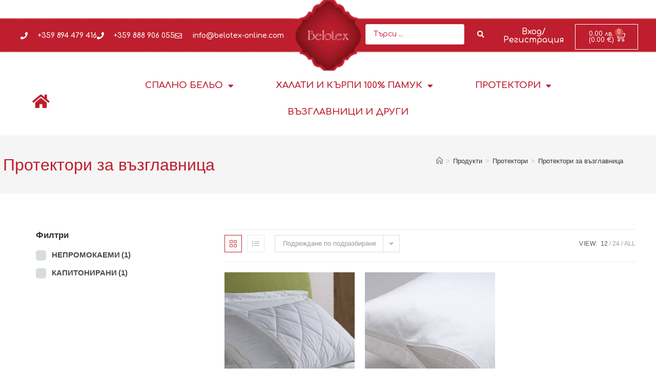

--- FILE ---
content_type: text/html; charset=UTF-8
request_url: https://belotex-online.com/protektori-za-vazglavnitsa/
body_size: 29663
content:
<!DOCTYPE html>
<html class="html" lang="bg-BG">
<head>
	<meta charset="UTF-8">
	<link rel="profile" href="https://gmpg.org/xfn/11">

					<script>document.documentElement.className = document.documentElement.className + ' yes-js js_active js'</script>
			<meta name='robots' content='index, follow, max-image-preview:large, max-snippet:-1, max-video-preview:-1' />
	<style>img:is([sizes="auto" i], [sizes^="auto," i]) { contain-intrinsic-size: 3000px 1500px }</style>
	<meta name="viewport" content="width=device-width, initial-scale=1">
	<!-- This site is optimized with the Yoast SEO plugin v26.2 - https://yoast.com/wordpress/plugins/seo/ -->
	<title>Протектори за възглавница | Фирма Белотекс 95 АД</title>
	<meta name="description" content="Протектори за възглавница . Фирма Белотекс е един от най-големите текстилни производители със собствени тъкачни фабрики в България." />
	<link rel="canonical" href="https://belotex-online.com/protektori-za-vazglavnitsa/" />
	<meta property="og:locale" content="bg_BG" />
	<meta property="og:type" content="article" />
	<meta property="og:title" content="Протектори за възглавница | Фирма Белотекс 95 АД" />
	<meta property="og:description" content="Протектори за възглавница . Фирма Белотекс е един от най-големите текстилни производители със собствени тъкачни фабрики в България." />
	<meta property="og:url" content="https://belotex-online.com/protektori-za-vazglavnitsa/" />
	<meta property="og:site_name" content="Belotex-Online" />
	<meta name="twitter:card" content="summary_large_image" />
	<script type="application/ld+json" class="yoast-schema-graph">{"@context":"https://schema.org","@graph":[{"@type":"CollectionPage","@id":"https://belotex-online.com/protektori-za-vazglavnitsa/","url":"https://belotex-online.com/protektori-za-vazglavnitsa/","name":"Протектори за възглавница | Фирма Белотекс 95 АД","isPartOf":{"@id":"https://belotex-online.com/#website"},"primaryImageOfPage":{"@id":"https://belotex-online.com/protektori-za-vazglavnitsa/#primaryimage"},"image":{"@id":"https://belotex-online.com/protektori-za-vazglavnitsa/#primaryimage"},"thumbnailUrl":"https://belotex-online.com/wp-content/uploads/2021/06/198764748_3988845417872380_4686436109333150258_n.jpg","description":"Протектори за възглавница . Фирма Белотекс е един от най-големите текстилни производители със собствени тъкачни фабрики в България.","breadcrumb":{"@id":"https://belotex-online.com/protektori-za-vazglavnitsa/#breadcrumb"},"inLanguage":"bg-BG"},{"@type":"ImageObject","inLanguage":"bg-BG","@id":"https://belotex-online.com/protektori-za-vazglavnitsa/#primaryimage","url":"https://belotex-online.com/wp-content/uploads/2021/06/198764748_3988845417872380_4686436109333150258_n.jpg","contentUrl":"https://belotex-online.com/wp-content/uploads/2021/06/198764748_3988845417872380_4686436109333150258_n.jpg","width":500,"height":375},{"@type":"BreadcrumbList","@id":"https://belotex-online.com/protektori-za-vazglavnitsa/#breadcrumb","itemListElement":[{"@type":"ListItem","position":1,"name":"Начало","item":"https://belotex-online.com/"},{"@type":"ListItem","position":2,"name":"Протектори","item":"https://belotex-online.com/protektori/"},{"@type":"ListItem","position":3,"name":"Протектори за възглавница"}]},{"@type":"WebSite","@id":"https://belotex-online.com/#website","url":"https://belotex-online.com/","name":"Belotex-Online","description":"Спално бельо на достъпни цени","potentialAction":[{"@type":"SearchAction","target":{"@type":"EntryPoint","urlTemplate":"https://belotex-online.com/?s={search_term_string}"},"query-input":{"@type":"PropertyValueSpecification","valueRequired":true,"valueName":"search_term_string"}}],"inLanguage":"bg-BG"}]}</script>
	<!-- / Yoast SEO plugin. -->


<link rel="alternate" type="application/rss+xml" title="Belotex-Online &raquo; Поток" href="https://belotex-online.com/feed/" />
<link rel="alternate" type="application/rss+xml" title="Belotex-Online &raquo; поток за коментари" href="https://belotex-online.com/comments/feed/" />
<link rel="alternate" type="application/rss+xml" title="Belotex-Online &raquo; Протектори за възглавница Категория поток" href="https://belotex-online.com/protektori-za-vazglavnitsa/feed/" />
<script>
window._wpemojiSettings = {"baseUrl":"https:\/\/s.w.org\/images\/core\/emoji\/16.0.1\/72x72\/","ext":".png","svgUrl":"https:\/\/s.w.org\/images\/core\/emoji\/16.0.1\/svg\/","svgExt":".svg","source":{"concatemoji":"https:\/\/belotex-online.com\/wp-includes\/js\/wp-emoji-release.min.js?ver=8b299f9a7980e21f941c44b848ae2e55"}};
/*! This file is auto-generated */
!function(s,n){var o,i,e;function c(e){try{var t={supportTests:e,timestamp:(new Date).valueOf()};sessionStorage.setItem(o,JSON.stringify(t))}catch(e){}}function p(e,t,n){e.clearRect(0,0,e.canvas.width,e.canvas.height),e.fillText(t,0,0);var t=new Uint32Array(e.getImageData(0,0,e.canvas.width,e.canvas.height).data),a=(e.clearRect(0,0,e.canvas.width,e.canvas.height),e.fillText(n,0,0),new Uint32Array(e.getImageData(0,0,e.canvas.width,e.canvas.height).data));return t.every(function(e,t){return e===a[t]})}function u(e,t){e.clearRect(0,0,e.canvas.width,e.canvas.height),e.fillText(t,0,0);for(var n=e.getImageData(16,16,1,1),a=0;a<n.data.length;a++)if(0!==n.data[a])return!1;return!0}function f(e,t,n,a){switch(t){case"flag":return n(e,"\ud83c\udff3\ufe0f\u200d\u26a7\ufe0f","\ud83c\udff3\ufe0f\u200b\u26a7\ufe0f")?!1:!n(e,"\ud83c\udde8\ud83c\uddf6","\ud83c\udde8\u200b\ud83c\uddf6")&&!n(e,"\ud83c\udff4\udb40\udc67\udb40\udc62\udb40\udc65\udb40\udc6e\udb40\udc67\udb40\udc7f","\ud83c\udff4\u200b\udb40\udc67\u200b\udb40\udc62\u200b\udb40\udc65\u200b\udb40\udc6e\u200b\udb40\udc67\u200b\udb40\udc7f");case"emoji":return!a(e,"\ud83e\udedf")}return!1}function g(e,t,n,a){var r="undefined"!=typeof WorkerGlobalScope&&self instanceof WorkerGlobalScope?new OffscreenCanvas(300,150):s.createElement("canvas"),o=r.getContext("2d",{willReadFrequently:!0}),i=(o.textBaseline="top",o.font="600 32px Arial",{});return e.forEach(function(e){i[e]=t(o,e,n,a)}),i}function t(e){var t=s.createElement("script");t.src=e,t.defer=!0,s.head.appendChild(t)}"undefined"!=typeof Promise&&(o="wpEmojiSettingsSupports",i=["flag","emoji"],n.supports={everything:!0,everythingExceptFlag:!0},e=new Promise(function(e){s.addEventListener("DOMContentLoaded",e,{once:!0})}),new Promise(function(t){var n=function(){try{var e=JSON.parse(sessionStorage.getItem(o));if("object"==typeof e&&"number"==typeof e.timestamp&&(new Date).valueOf()<e.timestamp+604800&&"object"==typeof e.supportTests)return e.supportTests}catch(e){}return null}();if(!n){if("undefined"!=typeof Worker&&"undefined"!=typeof OffscreenCanvas&&"undefined"!=typeof URL&&URL.createObjectURL&&"undefined"!=typeof Blob)try{var e="postMessage("+g.toString()+"("+[JSON.stringify(i),f.toString(),p.toString(),u.toString()].join(",")+"));",a=new Blob([e],{type:"text/javascript"}),r=new Worker(URL.createObjectURL(a),{name:"wpTestEmojiSupports"});return void(r.onmessage=function(e){c(n=e.data),r.terminate(),t(n)})}catch(e){}c(n=g(i,f,p,u))}t(n)}).then(function(e){for(var t in e)n.supports[t]=e[t],n.supports.everything=n.supports.everything&&n.supports[t],"flag"!==t&&(n.supports.everythingExceptFlag=n.supports.everythingExceptFlag&&n.supports[t]);n.supports.everythingExceptFlag=n.supports.everythingExceptFlag&&!n.supports.flag,n.DOMReady=!1,n.readyCallback=function(){n.DOMReady=!0}}).then(function(){return e}).then(function(){var e;n.supports.everything||(n.readyCallback(),(e=n.source||{}).concatemoji?t(e.concatemoji):e.wpemoji&&e.twemoji&&(t(e.twemoji),t(e.wpemoji)))}))}((window,document),window._wpemojiSettings);
</script>
<link rel='stylesheet' id='premium-addons-css' href='https://belotex-online.com/wp-content/plugins/premium-addons-for-elementor/assets/frontend/min-css/premium-addons.min.css?ver=4.11.46' media='all' />
<link rel='stylesheet' id='premium-pro-css' href='https://belotex-online.com/wp-content/plugins/premium-addons-pro/assets/frontend/min-css/premium-addons.min.css?ver=2.9.48' media='all' />
<style id='wp-emoji-styles-inline-css'>

	img.wp-smiley, img.emoji {
		display: inline !important;
		border: none !important;
		box-shadow: none !important;
		height: 1em !important;
		width: 1em !important;
		margin: 0 0.07em !important;
		vertical-align: -0.1em !important;
		background: none !important;
		padding: 0 !important;
	}
</style>
<link rel='stylesheet' id='wp-block-library-css' href='https://belotex-online.com/wp-includes/css/dist/block-library/style.min.css?ver=8b299f9a7980e21f941c44b848ae2e55' media='all' />
<style id='wp-block-library-theme-inline-css'>
.wp-block-audio :where(figcaption){color:#555;font-size:13px;text-align:center}.is-dark-theme .wp-block-audio :where(figcaption){color:#ffffffa6}.wp-block-audio{margin:0 0 1em}.wp-block-code{border:1px solid #ccc;border-radius:4px;font-family:Menlo,Consolas,monaco,monospace;padding:.8em 1em}.wp-block-embed :where(figcaption){color:#555;font-size:13px;text-align:center}.is-dark-theme .wp-block-embed :where(figcaption){color:#ffffffa6}.wp-block-embed{margin:0 0 1em}.blocks-gallery-caption{color:#555;font-size:13px;text-align:center}.is-dark-theme .blocks-gallery-caption{color:#ffffffa6}:root :where(.wp-block-image figcaption){color:#555;font-size:13px;text-align:center}.is-dark-theme :root :where(.wp-block-image figcaption){color:#ffffffa6}.wp-block-image{margin:0 0 1em}.wp-block-pullquote{border-bottom:4px solid;border-top:4px solid;color:currentColor;margin-bottom:1.75em}.wp-block-pullquote cite,.wp-block-pullquote footer,.wp-block-pullquote__citation{color:currentColor;font-size:.8125em;font-style:normal;text-transform:uppercase}.wp-block-quote{border-left:.25em solid;margin:0 0 1.75em;padding-left:1em}.wp-block-quote cite,.wp-block-quote footer{color:currentColor;font-size:.8125em;font-style:normal;position:relative}.wp-block-quote:where(.has-text-align-right){border-left:none;border-right:.25em solid;padding-left:0;padding-right:1em}.wp-block-quote:where(.has-text-align-center){border:none;padding-left:0}.wp-block-quote.is-large,.wp-block-quote.is-style-large,.wp-block-quote:where(.is-style-plain){border:none}.wp-block-search .wp-block-search__label{font-weight:700}.wp-block-search__button{border:1px solid #ccc;padding:.375em .625em}:where(.wp-block-group.has-background){padding:1.25em 2.375em}.wp-block-separator.has-css-opacity{opacity:.4}.wp-block-separator{border:none;border-bottom:2px solid;margin-left:auto;margin-right:auto}.wp-block-separator.has-alpha-channel-opacity{opacity:1}.wp-block-separator:not(.is-style-wide):not(.is-style-dots){width:100px}.wp-block-separator.has-background:not(.is-style-dots){border-bottom:none;height:1px}.wp-block-separator.has-background:not(.is-style-wide):not(.is-style-dots){height:2px}.wp-block-table{margin:0 0 1em}.wp-block-table td,.wp-block-table th{word-break:normal}.wp-block-table :where(figcaption){color:#555;font-size:13px;text-align:center}.is-dark-theme .wp-block-table :where(figcaption){color:#ffffffa6}.wp-block-video :where(figcaption){color:#555;font-size:13px;text-align:center}.is-dark-theme .wp-block-video :where(figcaption){color:#ffffffa6}.wp-block-video{margin:0 0 1em}:root :where(.wp-block-template-part.has-background){margin-bottom:0;margin-top:0;padding:1.25em 2.375em}
</style>
<style id='classic-theme-styles-inline-css'>
/*! This file is auto-generated */
.wp-block-button__link{color:#fff;background-color:#32373c;border-radius:9999px;box-shadow:none;text-decoration:none;padding:calc(.667em + 2px) calc(1.333em + 2px);font-size:1.125em}.wp-block-file__button{background:#32373c;color:#fff;text-decoration:none}
</style>
<style id='global-styles-inline-css'>
:root{--wp--preset--aspect-ratio--square: 1;--wp--preset--aspect-ratio--4-3: 4/3;--wp--preset--aspect-ratio--3-4: 3/4;--wp--preset--aspect-ratio--3-2: 3/2;--wp--preset--aspect-ratio--2-3: 2/3;--wp--preset--aspect-ratio--16-9: 16/9;--wp--preset--aspect-ratio--9-16: 9/16;--wp--preset--color--black: #000000;--wp--preset--color--cyan-bluish-gray: #abb8c3;--wp--preset--color--white: #ffffff;--wp--preset--color--pale-pink: #f78da7;--wp--preset--color--vivid-red: #cf2e2e;--wp--preset--color--luminous-vivid-orange: #ff6900;--wp--preset--color--luminous-vivid-amber: #fcb900;--wp--preset--color--light-green-cyan: #7bdcb5;--wp--preset--color--vivid-green-cyan: #00d084;--wp--preset--color--pale-cyan-blue: #8ed1fc;--wp--preset--color--vivid-cyan-blue: #0693e3;--wp--preset--color--vivid-purple: #9b51e0;--wp--preset--gradient--vivid-cyan-blue-to-vivid-purple: linear-gradient(135deg,rgba(6,147,227,1) 0%,rgb(155,81,224) 100%);--wp--preset--gradient--light-green-cyan-to-vivid-green-cyan: linear-gradient(135deg,rgb(122,220,180) 0%,rgb(0,208,130) 100%);--wp--preset--gradient--luminous-vivid-amber-to-luminous-vivid-orange: linear-gradient(135deg,rgba(252,185,0,1) 0%,rgba(255,105,0,1) 100%);--wp--preset--gradient--luminous-vivid-orange-to-vivid-red: linear-gradient(135deg,rgba(255,105,0,1) 0%,rgb(207,46,46) 100%);--wp--preset--gradient--very-light-gray-to-cyan-bluish-gray: linear-gradient(135deg,rgb(238,238,238) 0%,rgb(169,184,195) 100%);--wp--preset--gradient--cool-to-warm-spectrum: linear-gradient(135deg,rgb(74,234,220) 0%,rgb(151,120,209) 20%,rgb(207,42,186) 40%,rgb(238,44,130) 60%,rgb(251,105,98) 80%,rgb(254,248,76) 100%);--wp--preset--gradient--blush-light-purple: linear-gradient(135deg,rgb(255,206,236) 0%,rgb(152,150,240) 100%);--wp--preset--gradient--blush-bordeaux: linear-gradient(135deg,rgb(254,205,165) 0%,rgb(254,45,45) 50%,rgb(107,0,62) 100%);--wp--preset--gradient--luminous-dusk: linear-gradient(135deg,rgb(255,203,112) 0%,rgb(199,81,192) 50%,rgb(65,88,208) 100%);--wp--preset--gradient--pale-ocean: linear-gradient(135deg,rgb(255,245,203) 0%,rgb(182,227,212) 50%,rgb(51,167,181) 100%);--wp--preset--gradient--electric-grass: linear-gradient(135deg,rgb(202,248,128) 0%,rgb(113,206,126) 100%);--wp--preset--gradient--midnight: linear-gradient(135deg,rgb(2,3,129) 0%,rgb(40,116,252) 100%);--wp--preset--font-size--small: 13px;--wp--preset--font-size--medium: 20px;--wp--preset--font-size--large: 36px;--wp--preset--font-size--x-large: 42px;--wp--preset--spacing--20: 0.44rem;--wp--preset--spacing--30: 0.67rem;--wp--preset--spacing--40: 1rem;--wp--preset--spacing--50: 1.5rem;--wp--preset--spacing--60: 2.25rem;--wp--preset--spacing--70: 3.38rem;--wp--preset--spacing--80: 5.06rem;--wp--preset--shadow--natural: 6px 6px 9px rgba(0, 0, 0, 0.2);--wp--preset--shadow--deep: 12px 12px 50px rgba(0, 0, 0, 0.4);--wp--preset--shadow--sharp: 6px 6px 0px rgba(0, 0, 0, 0.2);--wp--preset--shadow--outlined: 6px 6px 0px -3px rgba(255, 255, 255, 1), 6px 6px rgba(0, 0, 0, 1);--wp--preset--shadow--crisp: 6px 6px 0px rgba(0, 0, 0, 1);}:where(.is-layout-flex){gap: 0.5em;}:where(.is-layout-grid){gap: 0.5em;}body .is-layout-flex{display: flex;}.is-layout-flex{flex-wrap: wrap;align-items: center;}.is-layout-flex > :is(*, div){margin: 0;}body .is-layout-grid{display: grid;}.is-layout-grid > :is(*, div){margin: 0;}:where(.wp-block-columns.is-layout-flex){gap: 2em;}:where(.wp-block-columns.is-layout-grid){gap: 2em;}:where(.wp-block-post-template.is-layout-flex){gap: 1.25em;}:where(.wp-block-post-template.is-layout-grid){gap: 1.25em;}.has-black-color{color: var(--wp--preset--color--black) !important;}.has-cyan-bluish-gray-color{color: var(--wp--preset--color--cyan-bluish-gray) !important;}.has-white-color{color: var(--wp--preset--color--white) !important;}.has-pale-pink-color{color: var(--wp--preset--color--pale-pink) !important;}.has-vivid-red-color{color: var(--wp--preset--color--vivid-red) !important;}.has-luminous-vivid-orange-color{color: var(--wp--preset--color--luminous-vivid-orange) !important;}.has-luminous-vivid-amber-color{color: var(--wp--preset--color--luminous-vivid-amber) !important;}.has-light-green-cyan-color{color: var(--wp--preset--color--light-green-cyan) !important;}.has-vivid-green-cyan-color{color: var(--wp--preset--color--vivid-green-cyan) !important;}.has-pale-cyan-blue-color{color: var(--wp--preset--color--pale-cyan-blue) !important;}.has-vivid-cyan-blue-color{color: var(--wp--preset--color--vivid-cyan-blue) !important;}.has-vivid-purple-color{color: var(--wp--preset--color--vivid-purple) !important;}.has-black-background-color{background-color: var(--wp--preset--color--black) !important;}.has-cyan-bluish-gray-background-color{background-color: var(--wp--preset--color--cyan-bluish-gray) !important;}.has-white-background-color{background-color: var(--wp--preset--color--white) !important;}.has-pale-pink-background-color{background-color: var(--wp--preset--color--pale-pink) !important;}.has-vivid-red-background-color{background-color: var(--wp--preset--color--vivid-red) !important;}.has-luminous-vivid-orange-background-color{background-color: var(--wp--preset--color--luminous-vivid-orange) !important;}.has-luminous-vivid-amber-background-color{background-color: var(--wp--preset--color--luminous-vivid-amber) !important;}.has-light-green-cyan-background-color{background-color: var(--wp--preset--color--light-green-cyan) !important;}.has-vivid-green-cyan-background-color{background-color: var(--wp--preset--color--vivid-green-cyan) !important;}.has-pale-cyan-blue-background-color{background-color: var(--wp--preset--color--pale-cyan-blue) !important;}.has-vivid-cyan-blue-background-color{background-color: var(--wp--preset--color--vivid-cyan-blue) !important;}.has-vivid-purple-background-color{background-color: var(--wp--preset--color--vivid-purple) !important;}.has-black-border-color{border-color: var(--wp--preset--color--black) !important;}.has-cyan-bluish-gray-border-color{border-color: var(--wp--preset--color--cyan-bluish-gray) !important;}.has-white-border-color{border-color: var(--wp--preset--color--white) !important;}.has-pale-pink-border-color{border-color: var(--wp--preset--color--pale-pink) !important;}.has-vivid-red-border-color{border-color: var(--wp--preset--color--vivid-red) !important;}.has-luminous-vivid-orange-border-color{border-color: var(--wp--preset--color--luminous-vivid-orange) !important;}.has-luminous-vivid-amber-border-color{border-color: var(--wp--preset--color--luminous-vivid-amber) !important;}.has-light-green-cyan-border-color{border-color: var(--wp--preset--color--light-green-cyan) !important;}.has-vivid-green-cyan-border-color{border-color: var(--wp--preset--color--vivid-green-cyan) !important;}.has-pale-cyan-blue-border-color{border-color: var(--wp--preset--color--pale-cyan-blue) !important;}.has-vivid-cyan-blue-border-color{border-color: var(--wp--preset--color--vivid-cyan-blue) !important;}.has-vivid-purple-border-color{border-color: var(--wp--preset--color--vivid-purple) !important;}.has-vivid-cyan-blue-to-vivid-purple-gradient-background{background: var(--wp--preset--gradient--vivid-cyan-blue-to-vivid-purple) !important;}.has-light-green-cyan-to-vivid-green-cyan-gradient-background{background: var(--wp--preset--gradient--light-green-cyan-to-vivid-green-cyan) !important;}.has-luminous-vivid-amber-to-luminous-vivid-orange-gradient-background{background: var(--wp--preset--gradient--luminous-vivid-amber-to-luminous-vivid-orange) !important;}.has-luminous-vivid-orange-to-vivid-red-gradient-background{background: var(--wp--preset--gradient--luminous-vivid-orange-to-vivid-red) !important;}.has-very-light-gray-to-cyan-bluish-gray-gradient-background{background: var(--wp--preset--gradient--very-light-gray-to-cyan-bluish-gray) !important;}.has-cool-to-warm-spectrum-gradient-background{background: var(--wp--preset--gradient--cool-to-warm-spectrum) !important;}.has-blush-light-purple-gradient-background{background: var(--wp--preset--gradient--blush-light-purple) !important;}.has-blush-bordeaux-gradient-background{background: var(--wp--preset--gradient--blush-bordeaux) !important;}.has-luminous-dusk-gradient-background{background: var(--wp--preset--gradient--luminous-dusk) !important;}.has-pale-ocean-gradient-background{background: var(--wp--preset--gradient--pale-ocean) !important;}.has-electric-grass-gradient-background{background: var(--wp--preset--gradient--electric-grass) !important;}.has-midnight-gradient-background{background: var(--wp--preset--gradient--midnight) !important;}.has-small-font-size{font-size: var(--wp--preset--font-size--small) !important;}.has-medium-font-size{font-size: var(--wp--preset--font-size--medium) !important;}.has-large-font-size{font-size: var(--wp--preset--font-size--large) !important;}.has-x-large-font-size{font-size: var(--wp--preset--font-size--x-large) !important;}
:where(.wp-block-post-template.is-layout-flex){gap: 1.25em;}:where(.wp-block-post-template.is-layout-grid){gap: 1.25em;}
:where(.wp-block-columns.is-layout-flex){gap: 2em;}:where(.wp-block-columns.is-layout-grid){gap: 2em;}
:root :where(.wp-block-pullquote){font-size: 1.5em;line-height: 1.6;}
</style>
<link rel='stylesheet' id='smart-search-css' href='https://belotex-online.com/wp-content/plugins/smart-woocommerce-search/assets/dist/css/general.css?ver=2.15.0' media='all' />
<style id='smart-search-inline-css'>
.widget_search .smart-search-suggestions .smart-search-post-icon{width:50px;}.wp-block-search.sws-search-block-default .smart-search-suggestions .smart-search-post-icon{width:50px;}
</style>
<link rel='stylesheet' id='woof-css' href='https://belotex-online.com/wp-content/plugins/woocommerce-products-filter/css/front.css?ver=2.2.9.4' media='all' />
<style id='woof-inline-css'>

.woof_products_top_panel li span, .woof_products_top_panel2 li span{background: url(https://belotex-online.com/wp-content/plugins/woocommerce-products-filter/img/delete.png);background-size: 14px 14px;background-repeat: no-repeat;background-position: right;}
.woof_edit_view{
                    display: none;
                }
.woof_checkbox_label{
font-size:15px;
font-weight:bold;
}
.page-subheading{
	display:none!important;
}
</style>
<link rel='stylesheet' id='chosen-drop-down-css' href='https://belotex-online.com/wp-content/plugins/woocommerce-products-filter/js/chosen/chosen.min.css?ver=2.2.9.4' media='all' />
<link rel='stylesheet' id='plainoverlay-css' href='https://belotex-online.com/wp-content/plugins/woocommerce-products-filter/css/plainoverlay.css?ver=2.2.9.4' media='all' />
<link rel='stylesheet' id='icheck-jquery-color-css' href='https://belotex-online.com/wp-content/plugins/woocommerce-products-filter/js/icheck/skins/flat/red.css?ver=2.2.9.4' media='all' />
<style id='woocommerce-inline-inline-css'>
.woocommerce form .form-row .required { visibility: visible; }
</style>
<link rel='stylesheet' id='wp_disabler-css' href='https://belotex-online.com/wp-content/plugins/wp-disabler/public/css/wp-disabler-public.css?ver=1769037398' media='all' />
<link rel='stylesheet' id='cmplz-general-css' href='https://belotex-online.com/wp-content/plugins/complianz-gdpr/assets/css/cookieblocker.min.css?ver=1762240587' media='all' />
<link rel='stylesheet' id='abovewp-bulgarian-eurozone-blocks-css' href='https://belotex-online.com/wp-content/plugins/abovewp-bulgarian-eurozone/assets/css/blocks.css?ver=1.2.4' media='all' />
<link rel='stylesheet' id='abovewp-bulgarian-eurozone-css' href='https://belotex-online.com/wp-content/plugins/abovewp-bulgarian-eurozone/assets/css/abovewp-bulgarian-eurozone.css?ver=1.2.4' media='all' />
<link rel='stylesheet' id='jquery-selectBox-css' href='https://belotex-online.com/wp-content/plugins/yith-woocommerce-wishlist/assets/css/jquery.selectBox.css?ver=1.2.0' media='all' />
<link rel='stylesheet' id='woocommerce_prettyPhoto_css-css' href='//belotex-online.com/wp-content/plugins/woocommerce/assets/css/prettyPhoto.css?ver=3.1.6' media='all' />
<link rel='stylesheet' id='yith-wcwl-main-css' href='https://belotex-online.com/wp-content/plugins/yith-woocommerce-wishlist/assets/css/style.css?ver=4.10.0' media='all' />
<style id='yith-wcwl-main-inline-css'>
 :root { --rounded-corners-radius: 16px; --add-to-cart-rounded-corners-radius: 16px; --feedback-duration: 3s } 
 :root { --rounded-corners-radius: 16px; --add-to-cart-rounded-corners-radius: 16px; --feedback-duration: 3s } 
</style>
<link rel='stylesheet' id='yith-wcwl-theme-css' href='https://belotex-online.com/wp-content/plugins/yith-woocommerce-wishlist/assets/css/themes/oceanwp.css?ver=4.10.0' media='all' />
<link rel='stylesheet' id='brands-styles-css' href='https://belotex-online.com/wp-content/plugins/woocommerce/assets/css/brands.css?ver=10.3.7' media='all' />
<link rel='stylesheet' id='oceanwp-style-css' href='https://belotex-online.com/wp-content/themes/oceanwp/assets/css/style.min.css?ver=1.0' media='all' />
<link rel='stylesheet' id='child-style-css' href='https://belotex-online.com/wp-content/themes/oceanwp-child-theme-master/style.css?ver=8b299f9a7980e21f941c44b848ae2e55' media='all' />
<link rel='stylesheet' id='oceanwp-woo-mini-cart-css' href='https://belotex-online.com/wp-content/themes/oceanwp/assets/css/woo/woo-mini-cart.min.css?ver=8b299f9a7980e21f941c44b848ae2e55' media='all' />
<link rel='stylesheet' id='font-awesome-css' href='https://belotex-online.com/wp-content/themes/oceanwp/assets/fonts/fontawesome/css/all.min.css?ver=6.7.2' media='all' />
<style id='font-awesome-inline-css'>
[data-font="FontAwesome"]:before {font-family: 'FontAwesome' !important;content: attr(data-icon) !important;speak: none !important;font-weight: normal !important;font-variant: normal !important;text-transform: none !important;line-height: 1 !important;font-style: normal !important;-webkit-font-smoothing: antialiased !important;-moz-osx-font-smoothing: grayscale !important;}
</style>
<link rel='stylesheet' id='simple-line-icons-css' href='https://belotex-online.com/wp-content/themes/oceanwp/assets/css/third/simple-line-icons.min.css?ver=2.4.0' media='all' />
<link rel='stylesheet' id='elementor-frontend-css' href='https://belotex-online.com/wp-content/plugins/elementor/assets/css/frontend.min.css?ver=3.32.5' media='all' />
<link rel='stylesheet' id='widget-icon-list-css' href='https://belotex-online.com/wp-content/plugins/elementor/assets/css/widget-icon-list.min.css?ver=3.32.5' media='all' />
<link rel='stylesheet' id='widget-heading-css' href='https://belotex-online.com/wp-content/plugins/elementor/assets/css/widget-heading.min.css?ver=3.32.5' media='all' />
<link rel='stylesheet' id='widget-spacer-css' href='https://belotex-online.com/wp-content/plugins/elementor/assets/css/widget-spacer.min.css?ver=3.32.5' media='all' />
<link rel='stylesheet' id='widget-woocommerce-menu-cart-css' href='https://belotex-online.com/wp-content/plugins/elementor-pro/assets/css/widget-woocommerce-menu-cart.min.css?ver=3.32.3' media='all' />
<link rel='stylesheet' id='widget-nav-menu-css' href='https://belotex-online.com/wp-content/plugins/elementor-pro/assets/css/widget-nav-menu.min.css?ver=3.32.3' media='all' />
<link rel='stylesheet' id='widget-icon-box-css' href='https://belotex-online.com/wp-content/plugins/elementor/assets/css/widget-icon-box.min.css?ver=3.32.5' media='all' />
<link rel='stylesheet' id='swiper-css' href='https://belotex-online.com/wp-content/plugins/elementor/assets/lib/swiper/v8/css/swiper.min.css?ver=8.4.5' media='all' />
<link rel='stylesheet' id='e-swiper-css' href='https://belotex-online.com/wp-content/plugins/elementor/assets/css/conditionals/e-swiper.min.css?ver=3.32.5' media='all' />
<link rel='stylesheet' id='widget-woocommerce-products-css' href='https://belotex-online.com/wp-content/plugins/elementor-pro/assets/css/widget-woocommerce-products.min.css?ver=3.32.3' media='all' />
<link rel='stylesheet' id='widget-woocommerce-products-archive-css' href='https://belotex-online.com/wp-content/plugins/elementor-pro/assets/css/widget-woocommerce-products-archive.min.css?ver=3.32.3' media='all' />
<link rel='stylesheet' id='elementor-icons-css' href='https://belotex-online.com/wp-content/plugins/elementor/assets/lib/eicons/css/elementor-icons.min.css?ver=5.44.0' media='all' />
<link rel='stylesheet' id='elementor-post-843-css' href='https://belotex-online.com/wp-content/uploads/elementor/css/post-843.css?ver=1767961802' media='all' />
<link rel='stylesheet' id='pp-extensions-css' href='https://belotex-online.com/wp-content/plugins/powerpack-elements/assets/css/min/extensions.min.css?ver=2.12.0' media='all' />
<link rel='stylesheet' id='pp-tooltip-css' href='https://belotex-online.com/wp-content/plugins/powerpack-elements/assets/css/min/tooltip.min.css?ver=2.12.0' media='all' />
<link rel='stylesheet' id='elementor-post-508-css' href='https://belotex-online.com/wp-content/uploads/elementor/css/post-508.css?ver=1767961802' media='all' />
<link rel='stylesheet' id='elementor-post-457-css' href='https://belotex-online.com/wp-content/uploads/elementor/css/post-457.css?ver=1767961802' media='all' />
<link rel='stylesheet' id='elementor-post-1727-css' href='https://belotex-online.com/wp-content/uploads/elementor/css/post-1727.css?ver=1767961802' media='all' />
<link rel='stylesheet' id='oceanwp-woocommerce-css' href='https://belotex-online.com/wp-content/themes/oceanwp/assets/css/woo/woocommerce.min.css?ver=8b299f9a7980e21f941c44b848ae2e55' media='all' />
<link rel='stylesheet' id='oceanwp-woo-star-font-css' href='https://belotex-online.com/wp-content/themes/oceanwp/assets/css/woo/woo-star-font.min.css?ver=8b299f9a7980e21f941c44b848ae2e55' media='all' />
<link rel='stylesheet' id='oceanwp-woo-quick-view-css' href='https://belotex-online.com/wp-content/themes/oceanwp/assets/css/woo/woo-quick-view.min.css?ver=8b299f9a7980e21f941c44b848ae2e55' media='all' />
<link rel='stylesheet' id='oceanwp-wishlist-css' href='https://belotex-online.com/wp-content/themes/oceanwp/assets/css/woo/wishlist.min.css?ver=8b299f9a7980e21f941c44b848ae2e55' media='all' />
<link rel='stylesheet' id='jquery-chosen-css' href='https://belotex-online.com/wp-content/plugins/jet-search/assets/lib/chosen/chosen.min.css?ver=1.8.7' media='all' />
<link rel='stylesheet' id='jet-search-css' href='https://belotex-online.com/wp-content/plugins/jet-search/assets/css/jet-search.css?ver=3.5.15' media='all' />
<link rel='stylesheet' id='oe-widgets-style-css' href='https://belotex-online.com/wp-content/plugins/ocean-extra/assets/css/widgets.css?ver=8b299f9a7980e21f941c44b848ae2e55' media='all' />
<link rel='stylesheet' id='elementor-gf-roboto-css' href='https://fonts.googleapis.com/css?family=Roboto:100,100italic,200,200italic,300,300italic,400,400italic,500,500italic,600,600italic,700,700italic,800,800italic,900,900italic&#038;display=auto&#038;subset=cyrillic' media='all' />
<link rel='stylesheet' id='elementor-gf-robotoslab-css' href='https://fonts.googleapis.com/css?family=Roboto+Slab:100,100italic,200,200italic,300,300italic,400,400italic,500,500italic,600,600italic,700,700italic,800,800italic,900,900italic&#038;display=auto&#038;subset=cyrillic' media='all' />
<link rel='stylesheet' id='elementor-gf-comfortaa-css' href='https://fonts.googleapis.com/css?family=Comfortaa:100,100italic,200,200italic,300,300italic,400,400italic,500,500italic,600,600italic,700,700italic,800,800italic,900,900italic&#038;display=auto&#038;subset=cyrillic' media='all' />
<link rel='stylesheet' id='elementor-icons-shared-0-css' href='https://belotex-online.com/wp-content/plugins/elementor/assets/lib/font-awesome/css/fontawesome.min.css?ver=5.15.3' media='all' />
<link rel='stylesheet' id='elementor-icons-fa-solid-css' href='https://belotex-online.com/wp-content/plugins/elementor/assets/lib/font-awesome/css/solid.min.css?ver=5.15.3' media='all' />
<link rel='stylesheet' id='elementor-icons-fa-regular-css' href='https://belotex-online.com/wp-content/plugins/elementor/assets/lib/font-awesome/css/regular.min.css?ver=5.15.3' media='all' />
<script type="text/template" id="tmpl-variation-template">
	<div class="woocommerce-variation-description">{{{ data.variation.variation_description }}}</div>
	<div class="woocommerce-variation-price">{{{ data.variation.price_html }}}</div>
	<div class="woocommerce-variation-availability">{{{ data.variation.availability_html }}}</div>
</script>
<script type="text/template" id="tmpl-unavailable-variation-template">
	<p role="alert">Продуктът не е наличен. Изберете друга комбинация</p>
</script>
<script id="jquery-core-js-extra">
var pp = {"ajax_url":"https:\/\/belotex-online.com\/wp-admin\/admin-ajax.php"};
</script>
<script src="https://belotex-online.com/wp-includes/js/jquery/jquery.min.js?ver=3.7.1" id="jquery-core-js"></script>
<script src="https://belotex-online.com/wp-includes/js/jquery/jquery-migrate.min.js?ver=3.4.1" id="jquery-migrate-js"></script>
<script src="https://belotex-online.com/wp-includes/js/underscore.min.js?ver=1.13.7" id="underscore-js"></script>
<script id="wp-util-js-extra">
var _wpUtilSettings = {"ajax":{"url":"\/wp-admin\/admin-ajax.php"}};
</script>
<script src="https://belotex-online.com/wp-includes/js/wp-util.min.js?ver=8b299f9a7980e21f941c44b848ae2e55" id="wp-util-js"></script>
<script src="https://belotex-online.com/wp-includes/js/imagesloaded.min.js?ver=8b299f9a7980e21f941c44b848ae2e55" id="imagesLoaded-js"></script>
<script src="https://belotex-online.com/wp-content/plugins/woocommerce/assets/js/jquery-blockui/jquery.blockUI.min.js?ver=2.7.0-wc.10.3.7" id="wc-jquery-blockui-js" defer data-wp-strategy="defer"></script>
<script id="wc-add-to-cart-js-extra">
var wc_add_to_cart_params = {"ajax_url":"\/wp-admin\/admin-ajax.php","wc_ajax_url":"\/?wc-ajax=%%endpoint%%","i18n_view_cart":"\u041f\u0440\u0435\u0433\u043b\u0435\u0434 \u043d\u0430 \u043a\u043e\u043b\u0438\u0447\u043a\u0430\u0442\u0430","cart_url":"https:\/\/belotex-online.com\/kolichka\/","is_cart":"","cart_redirect_after_add":"no"};
</script>
<script src="https://belotex-online.com/wp-content/plugins/woocommerce/assets/js/frontend/add-to-cart.min.js?ver=10.3.7" id="wc-add-to-cart-js" defer data-wp-strategy="defer"></script>
<script src="https://belotex-online.com/wp-content/plugins/woocommerce/assets/js/js-cookie/js.cookie.min.js?ver=2.1.4-wc.10.3.7" id="wc-js-cookie-js" defer data-wp-strategy="defer"></script>
<script id="woocommerce-js-extra">
var woocommerce_params = {"ajax_url":"\/wp-admin\/admin-ajax.php","wc_ajax_url":"\/?wc-ajax=%%endpoint%%","i18n_password_show":"\u041f\u043e\u043a\u0430\u0437\u0432\u0430\u043d\u0435 \u043d\u0430 \u043f\u0430\u0440\u043e\u043b\u0430\u0442\u0430","i18n_password_hide":"\u0421\u043a\u0440\u0438\u0432\u0430\u043d\u0435 \u043d\u0430 \u043f\u0430\u0440\u043e\u043b\u0430\u0442\u0430"};
</script>
<script src="https://belotex-online.com/wp-content/plugins/woocommerce/assets/js/frontend/woocommerce.min.js?ver=10.3.7" id="woocommerce-js" defer data-wp-strategy="defer"></script>
<script src="https://belotex-online.com/wp-content/plugins/wp-disabler/public/js/wp-disabler-public.js?ver=1769037398" id="wp_disabler-js"></script>
<script id="wc-add-to-cart-variation-js-extra">
var wc_add_to_cart_variation_params = {"wc_ajax_url":"\/?wc-ajax=%%endpoint%%","i18n_no_matching_variations_text":"\u041d\u044f\u043c\u0430 \u043f\u0440\u043e\u0434\u0443\u043a\u0442\u0438 \u043e\u0442\u0433\u043e\u0432\u0430\u0440\u044f\u0449\u0438 \u043d\u0430 \u0432\u0430\u0448\u0435\u0442\u043e \u0442\u044a\u0440\u0441\u0435\u043d\u0435. \u0418\u0437\u0431\u0435\u0440\u0435\u0442\u0435 \u0434\u0440\u0443\u0433\u0430 \u043a\u043e\u043c\u0431\u0438\u043d\u0430\u0446\u0438\u044f.","i18n_make_a_selection_text":"\u041f\u044a\u0440\u0432\u043e \u0438\u0437\u0431\u0435\u0440\u0435\u0442\u0435 \u043e\u043f\u0446\u0438\u0438 \u043d\u0430 \u043f\u0440\u043e\u0434\u0443\u043a\u0442\u0430 \u043f\u0440\u0435\u0434\u0438 \u0434\u0430 \u0433\u043e \u0434\u043e\u0431\u0430\u0432\u0438\u0442\u0435 \u0432 \u043a\u043e\u043b\u0438\u0447\u043a\u0430\u0442\u0430.","i18n_unavailable_text":"\u041f\u0440\u043e\u0434\u0443\u043a\u0442\u044a\u0442 \u043d\u0435 \u0435 \u043d\u0430\u043b\u0438\u0447\u0435\u043d. \u0418\u0437\u0431\u0435\u0440\u0435\u0442\u0435 \u0434\u0440\u0443\u0433\u0430 \u043a\u043e\u043c\u0431\u0438\u043d\u0430\u0446\u0438\u044f","i18n_reset_alert_text":"Your selection has been reset. Please select some product options before adding this product to your cart."};
</script>
<script src="https://belotex-online.com/wp-content/plugins/woocommerce/assets/js/frontend/add-to-cart-variation.min.js?ver=10.3.7" id="wc-add-to-cart-variation-js" defer data-wp-strategy="defer"></script>
<script src="https://belotex-online.com/wp-content/plugins/woocommerce/assets/js/flexslider/jquery.flexslider.min.js?ver=2.7.2-wc.10.3.7" id="wc-flexslider-js" defer data-wp-strategy="defer"></script>
<script id="wc-cart-fragments-js-extra">
var wc_cart_fragments_params = {"ajax_url":"\/wp-admin\/admin-ajax.php","wc_ajax_url":"\/?wc-ajax=%%endpoint%%","cart_hash_key":"wc_cart_hash_1b58b83b391e08d003698a51738f51dc","fragment_name":"wc_fragments_1b58b83b391e08d003698a51738f51dc","request_timeout":"5000"};
</script>
<script src="https://belotex-online.com/wp-content/plugins/woocommerce/assets/js/frontend/cart-fragments.min.js?ver=10.3.7" id="wc-cart-fragments-js" defer data-wp-strategy="defer"></script>
<link rel="https://api.w.org/" href="https://belotex-online.com/wp-json/" /><link rel="alternate" title="JSON" type="application/json" href="https://belotex-online.com/wp-json/wp/v2/product_cat/71" /><link rel="EditURI" type="application/rsd+xml" title="RSD" href="https://belotex-online.com/xmlrpc.php?rsd" />

<meta name="econt-service-url" content="https://delivery.econt.com/" >
		<script>
			jQuery(document).ready(function($) {
			    var theme_message_div = document.createElement('div');
			    theme_message_div.setAttribute("id", "show_message");
			    document.getElementsByTagName('body')[0].appendChild(theme_message_div);

			    function show_toast_message(message_value) {
			        var x = document.getElementById("show_message");
			        x.innerHTML = message_value;
			        x.className = "show";
			        setTimeout(function() {
			            x.className = x.className.replace("show", "");
			        }, 3000);
			    }
			    window.onload = function() {
			    				        
			        //Disabler Selection
			        
			        document.addEventListener("keydown", function(e) {
			            //document.onkeydown = function(e) {
			            // "I" key
			            			            // "U" key
			            			            
			            // "C" key
			            			        }, false);

			        function disabledEvent(e) {
			            if (e.stopPropagation) {
			                e.stopPropagation();
			            } else if (window.event) {
			                window.event.cancelBubble = true;
			            }
			            e.preventDefault();
			            return false;
			        }
			    };

			    jQuery("#show_message").css("background", "");

			    
			    
			    
			    
			    
			    

			});
		</script>

					<style>.cmplz-hidden {
					display: none !important;
				}</style>	<noscript><style>.woocommerce-product-gallery{ opacity: 1 !important; }</style></noscript>
	<meta name="generator" content="Elementor 3.32.5; features: additional_custom_breakpoints; settings: css_print_method-external, google_font-enabled, font_display-auto">
<style>.recentcomments a{display:inline !important;padding:0 !important;margin:0 !important;}</style>			<style>
				.e-con.e-parent:nth-of-type(n+4):not(.e-lazyloaded):not(.e-no-lazyload),
				.e-con.e-parent:nth-of-type(n+4):not(.e-lazyloaded):not(.e-no-lazyload) * {
					background-image: none !important;
				}
				@media screen and (max-height: 1024px) {
					.e-con.e-parent:nth-of-type(n+3):not(.e-lazyloaded):not(.e-no-lazyload),
					.e-con.e-parent:nth-of-type(n+3):not(.e-lazyloaded):not(.e-no-lazyload) * {
						background-image: none !important;
					}
				}
				@media screen and (max-height: 640px) {
					.e-con.e-parent:nth-of-type(n+2):not(.e-lazyloaded):not(.e-no-lazyload),
					.e-con.e-parent:nth-of-type(n+2):not(.e-lazyloaded):not(.e-no-lazyload) * {
						background-image: none !important;
					}
				}
			</style>
			<noscript><style>.lazyload[data-src]{display:none !important;}</style></noscript><style>.lazyload{background-image:none !important;}.lazyload:before{background-image:none !important;}</style><link rel="icon" href="https://belotex-online.com/wp-content/uploads/2021/04/cropped-fav-32x32.png" sizes="32x32" />
<link rel="icon" href="https://belotex-online.com/wp-content/uploads/2021/04/cropped-fav-192x192.png" sizes="192x192" />
<link rel="apple-touch-icon" href="https://belotex-online.com/wp-content/uploads/2021/04/cropped-fav-180x180.png" />
<meta name="msapplication-TileImage" content="https://belotex-online.com/wp-content/uploads/2021/04/cropped-fav-270x270.png" />
		<style id="wp-custom-css">
			/** Start Template Kit CSS:Interior Design (css/customizer.css) **//* Elements for WordPress Kit 117 Custom Styling - class names are applied to the Advanced settings of the element they effect */.envato-kit-117-center-position .elementor-icon-box-wrapper{justify-content:center}.envato-kit-117-special-padding #form-field-message{padding:15px 20px 30px 27px}.envato-kit-117-padding-left .elementor-field-textual.elementor-size-lg{padding:7px 27px}/* Image hovers */.elementor-element.envato-kit-117-img-hover:hover .elementor-widget.elementor-widget-heading .elementor-heading-title,#elementor .elementor-element.envato-kit-117-img-hover:hover .elementor-widget.elementor-widget-heading .elementor-heading-title{color:rgba(255,255,255,1)}.elementor-element.envato-kit-117-img-hover .elementor-heading-title{transition:color .6s ease}/* Buttons */.envato-kit-117-margin-top .elementor-button{margin-top:19px}.envato-kit-117-button-full .elementor-button{width:100%}/*slider*/.envato-kit-117-slider .slick-dots{padding-bottom:40px !important}.envato-kit-117-slider .slick-dots button::before{content:"\f0c8" !important}.envato-kit-117-carousel .swiper-pagination-bullet{border-radius:0}.envato-kit-117-carousel .swiper-slide-active{padding-bottom:40px;margin-top:-40px;transition:all ease-in-out .5s}/** End Template Kit CSS:Interior Design (css/customizer.css) **//** Start Block Kit CSS:141-3-1d55f1e76be9fb1a8d9de88accbe962f **/.envato-kit-138-bracket .elementor-widget-container >*:before{content:"[";color:#ffab00;display:inline-block;margin-right:4px;line-height:1em;position:relative;top:-1px}.envato-kit-138-bracket .elementor-widget-container >*:after{content:"]";color:#ffab00;display:inline-block;margin-left:4px;line-height:1em;position:relative;top:-1px}/** End Block Kit CSS:141-3-1d55f1e76be9fb1a8d9de88accbe962f **///promqna na tikchetata na filtrite .facetwp-checkbox.checked{background-image:url('https://belotex-online.com/wp-content/uploads/2021/03/iconfinder_v-10_3162599.png')!important}//premahvane na malkoto pod-zaglavie .page-subheading{display:none!important}.page-header-title{text-align:left!important;margin-left:-5%!important;color:#BE1E2D}.woof_childs_list_71{display:none}.woocommerce-message .wc-forward{font-size:17px!important}.woocommerce-Price-amount{color:#BF0114!important}.woocommerce-variation-price bdi{font-size:30px}		</style>
		<!-- OceanWP CSS -->
<style type="text/css">
/* Colors */.woocommerce-MyAccount-navigation ul li a:before,.woocommerce-checkout .woocommerce-info a,.woocommerce-checkout #payment ul.payment_methods .wc_payment_method>input[type=radio]:first-child:checked+label:before,.woocommerce-checkout #payment .payment_method_paypal .about_paypal,.woocommerce ul.products li.product li.category a:hover,.woocommerce ul.products li.product .button:hover,.woocommerce ul.products li.product .product-inner .added_to_cart:hover,.product_meta .posted_in a:hover,.product_meta .tagged_as a:hover,.woocommerce div.product .woocommerce-tabs ul.tabs li a:hover,.woocommerce div.product .woocommerce-tabs ul.tabs li.active a,.woocommerce .oceanwp-grid-list a.active,.woocommerce .oceanwp-grid-list a:hover,.woocommerce .oceanwp-off-canvas-filter:hover,.widget_shopping_cart ul.cart_list li .owp-grid-wrap .owp-grid a.remove:hover,.widget_product_categories li a:hover ~ .count,.widget_layered_nav li a:hover ~ .count,.woocommerce ul.products li.product:not(.product-category) .woo-entry-buttons li a:hover,a:hover,a.light:hover,.theme-heading .text::before,.theme-heading .text::after,#top-bar-content >a:hover,#top-bar-social li.oceanwp-email a:hover,#site-navigation-wrap .dropdown-menu >li >a:hover,#site-header.medium-header #medium-searchform button:hover,.oceanwp-mobile-menu-icon a:hover,.blog-entry.post .blog-entry-header .entry-title a:hover,.blog-entry.post .blog-entry-readmore a:hover,.blog-entry.thumbnail-entry .blog-entry-category a,ul.meta li a:hover,.dropcap,.single nav.post-navigation .nav-links .title,body .related-post-title a:hover,body #wp-calendar caption,body .contact-info-widget.default i,body .contact-info-widget.big-icons i,body .custom-links-widget .oceanwp-custom-links li a:hover,body .custom-links-widget .oceanwp-custom-links li a:hover:before,body .posts-thumbnails-widget li a:hover,body .social-widget li.oceanwp-email a:hover,.comment-author .comment-meta .comment-reply-link,#respond #cancel-comment-reply-link:hover,#footer-widgets .footer-box a:hover,#footer-bottom a:hover,#footer-bottom #footer-bottom-menu a:hover,.sidr a:hover,.sidr-class-dropdown-toggle:hover,.sidr-class-menu-item-has-children.active >a,.sidr-class-menu-item-has-children.active >a >.sidr-class-dropdown-toggle,input[type=checkbox]:checked:before{color:#be1e2d}.woocommerce .oceanwp-grid-list a.active .owp-icon use,.woocommerce .oceanwp-grid-list a:hover .owp-icon use,.single nav.post-navigation .nav-links .title .owp-icon use,.blog-entry.post .blog-entry-readmore a:hover .owp-icon use,body .contact-info-widget.default .owp-icon use,body .contact-info-widget.big-icons .owp-icon use{stroke:#be1e2d}.woocommerce div.product div.images .open-image,.wcmenucart-details.count,.woocommerce-message a,.woocommerce-error a,.woocommerce-info a,.woocommerce .widget_price_filter .ui-slider .ui-slider-handle,.woocommerce .widget_price_filter .ui-slider .ui-slider-range,.owp-product-nav li a.owp-nav-link:hover,.woocommerce div.product.owp-tabs-layout-vertical .woocommerce-tabs ul.tabs li a:after,.woocommerce .widget_product_categories li.current-cat >a ~ .count,.woocommerce .widget_product_categories li.current-cat >a:before,.woocommerce .widget_layered_nav li.chosen a ~ .count,.woocommerce .widget_layered_nav li.chosen a:before,#owp-checkout-timeline .active .timeline-wrapper,.bag-style:hover .wcmenucart-cart-icon .wcmenucart-count,.show-cart .wcmenucart-cart-icon .wcmenucart-count,.woocommerce ul.products li.product:not(.product-category) .image-wrap .button,input[type="button"],input[type="reset"],input[type="submit"],button[type="submit"],.button,#site-navigation-wrap .dropdown-menu >li.btn >a >span,.thumbnail:hover i,.thumbnail:hover .link-post-svg-icon,.post-quote-content,.omw-modal .omw-close-modal,body .contact-info-widget.big-icons li:hover i,body .contact-info-widget.big-icons li:hover .owp-icon,body div.wpforms-container-full .wpforms-form input[type=submit],body div.wpforms-container-full .wpforms-form button[type=submit],body div.wpforms-container-full .wpforms-form .wpforms-page-button,.woocommerce-cart .wp-element-button,.woocommerce-checkout .wp-element-button,.wp-block-button__link{background-color:#be1e2d}.current-shop-items-dropdown{border-top-color:#be1e2d}.woocommerce div.product .woocommerce-tabs ul.tabs li.active a{border-bottom-color:#be1e2d}.wcmenucart-details.count:before{border-color:#be1e2d}.woocommerce ul.products li.product .button:hover{border-color:#be1e2d}.woocommerce ul.products li.product .product-inner .added_to_cart:hover{border-color:#be1e2d}.woocommerce div.product .woocommerce-tabs ul.tabs li.active a{border-color:#be1e2d}.woocommerce .oceanwp-grid-list a.active{border-color:#be1e2d}.woocommerce .oceanwp-grid-list a:hover{border-color:#be1e2d}.woocommerce .oceanwp-off-canvas-filter:hover{border-color:#be1e2d}.owp-product-nav li a.owp-nav-link:hover{border-color:#be1e2d}.widget_shopping_cart_content .buttons .button:first-child:hover{border-color:#be1e2d}.widget_shopping_cart ul.cart_list li .owp-grid-wrap .owp-grid a.remove:hover{border-color:#be1e2d}.widget_product_categories li a:hover ~ .count{border-color:#be1e2d}.woocommerce .widget_product_categories li.current-cat >a ~ .count{border-color:#be1e2d}.woocommerce .widget_product_categories li.current-cat >a:before{border-color:#be1e2d}.widget_layered_nav li a:hover ~ .count{border-color:#be1e2d}.woocommerce .widget_layered_nav li.chosen a ~ .count{border-color:#be1e2d}.woocommerce .widget_layered_nav li.chosen a:before{border-color:#be1e2d}#owp-checkout-timeline.arrow .active .timeline-wrapper:before{border-top-color:#be1e2d;border-bottom-color:#be1e2d}#owp-checkout-timeline.arrow .active .timeline-wrapper:after{border-left-color:#be1e2d;border-right-color:#be1e2d}.bag-style:hover .wcmenucart-cart-icon .wcmenucart-count{border-color:#be1e2d}.bag-style:hover .wcmenucart-cart-icon .wcmenucart-count:after{border-color:#be1e2d}.show-cart .wcmenucart-cart-icon .wcmenucart-count{border-color:#be1e2d}.show-cart .wcmenucart-cart-icon .wcmenucart-count:after{border-color:#be1e2d}.woocommerce ul.products li.product:not(.product-category) .woo-product-gallery .active a{border-color:#be1e2d}.woocommerce ul.products li.product:not(.product-category) .woo-product-gallery a:hover{border-color:#be1e2d}.widget-title{border-color:#be1e2d}blockquote{border-color:#be1e2d}.wp-block-quote{border-color:#be1e2d}#searchform-dropdown{border-color:#be1e2d}.dropdown-menu .sub-menu{border-color:#be1e2d}.blog-entry.large-entry .blog-entry-readmore a:hover{border-color:#be1e2d}.oceanwp-newsletter-form-wrap input[type="email"]:focus{border-color:#be1e2d}.social-widget li.oceanwp-email a:hover{border-color:#be1e2d}#respond #cancel-comment-reply-link:hover{border-color:#be1e2d}body .contact-info-widget.big-icons li:hover i{border-color:#be1e2d}body .contact-info-widget.big-icons li:hover .owp-icon{border-color:#be1e2d}#footer-widgets .oceanwp-newsletter-form-wrap input[type="email"]:focus{border-color:#be1e2d}.woocommerce div.product div.images .open-image:hover,.woocommerce-error a:hover,.woocommerce-info a:hover,.woocommerce-message a:hover,.woocommerce-message a:focus,.woocommerce .button:focus,.woocommerce ul.products li.product:not(.product-category) .image-wrap .button:hover,input[type="button"]:hover,input[type="reset"]:hover,input[type="submit"]:hover,button[type="submit"]:hover,input[type="button"]:focus,input[type="reset"]:focus,input[type="submit"]:focus,button[type="submit"]:focus,.button:hover,.button:focus,#site-navigation-wrap .dropdown-menu >li.btn >a:hover >span,.post-quote-author,.omw-modal .omw-close-modal:hover,body div.wpforms-container-full .wpforms-form input[type=submit]:hover,body div.wpforms-container-full .wpforms-form button[type=submit]:hover,body div.wpforms-container-full .wpforms-form .wpforms-page-button:hover,.woocommerce-cart .wp-element-button:hover,.woocommerce-checkout .wp-element-button:hover,.wp-block-button__link:hover{background-color:#bf0013}body .theme-button,body input[type="submit"],body button[type="submit"],body button,body .button,body div.wpforms-container-full .wpforms-form input[type=submit],body div.wpforms-container-full .wpforms-form button[type=submit],body div.wpforms-container-full .wpforms-form .wpforms-page-button,.woocommerce-cart .wp-element-button,.woocommerce-checkout .wp-element-button,.wp-block-button__link{border-color:#ffffff}body .theme-button:hover,body input[type="submit"]:hover,body button[type="submit"]:hover,body button:hover,body .button:hover,body div.wpforms-container-full .wpforms-form input[type=submit]:hover,body div.wpforms-container-full .wpforms-form input[type=submit]:active,body div.wpforms-container-full .wpforms-form button[type=submit]:hover,body div.wpforms-container-full .wpforms-form button[type=submit]:active,body div.wpforms-container-full .wpforms-form .wpforms-page-button:hover,body div.wpforms-container-full .wpforms-form .wpforms-page-button:active,.woocommerce-cart .wp-element-button:hover,.woocommerce-checkout .wp-element-button:hover,.wp-block-button__link:hover{border-color:#ffffff}form input[type="text"],form input[type="password"],form input[type="email"],form input[type="url"],form input[type="date"],form input[type="month"],form input[type="time"],form input[type="datetime"],form input[type="datetime-local"],form input[type="week"],form input[type="number"],form input[type="search"],form input[type="tel"],form input[type="color"],form select,form textarea,.woocommerce .woocommerce-checkout .select2-container--default .select2-selection--single{background-color:#ffffff}body div.wpforms-container-full .wpforms-form input[type=date],body div.wpforms-container-full .wpforms-form input[type=datetime],body div.wpforms-container-full .wpforms-form input[type=datetime-local],body div.wpforms-container-full .wpforms-form input[type=email],body div.wpforms-container-full .wpforms-form input[type=month],body div.wpforms-container-full .wpforms-form input[type=number],body div.wpforms-container-full .wpforms-form input[type=password],body div.wpforms-container-full .wpforms-form input[type=range],body div.wpforms-container-full .wpforms-form input[type=search],body div.wpforms-container-full .wpforms-form input[type=tel],body div.wpforms-container-full .wpforms-form input[type=text],body div.wpforms-container-full .wpforms-form input[type=time],body div.wpforms-container-full .wpforms-form input[type=url],body div.wpforms-container-full .wpforms-form input[type=week],body div.wpforms-container-full .wpforms-form select,body div.wpforms-container-full .wpforms-form textarea{background-color:#ffffff}/* OceanWP Style Settings CSS */.theme-button,input[type="submit"],button[type="submit"],button,.button,body div.wpforms-container-full .wpforms-form input[type=submit],body div.wpforms-container-full .wpforms-form button[type=submit],body div.wpforms-container-full .wpforms-form .wpforms-page-button{border-style:solid}.theme-button,input[type="submit"],button[type="submit"],button,.button,body div.wpforms-container-full .wpforms-form input[type=submit],body div.wpforms-container-full .wpforms-form button[type=submit],body div.wpforms-container-full .wpforms-form .wpforms-page-button{border-width:1px}form input[type="text"],form input[type="password"],form input[type="email"],form input[type="url"],form input[type="date"],form input[type="month"],form input[type="time"],form input[type="datetime"],form input[type="datetime-local"],form input[type="week"],form input[type="number"],form input[type="search"],form input[type="tel"],form input[type="color"],form select,form textarea,.woocommerce .woocommerce-checkout .select2-container--default .select2-selection--single{border-style:solid}body div.wpforms-container-full .wpforms-form input[type=date],body div.wpforms-container-full .wpforms-form input[type=datetime],body div.wpforms-container-full .wpforms-form input[type=datetime-local],body div.wpforms-container-full .wpforms-form input[type=email],body div.wpforms-container-full .wpforms-form input[type=month],body div.wpforms-container-full .wpforms-form input[type=number],body div.wpforms-container-full .wpforms-form input[type=password],body div.wpforms-container-full .wpforms-form input[type=range],body div.wpforms-container-full .wpforms-form input[type=search],body div.wpforms-container-full .wpforms-form input[type=tel],body div.wpforms-container-full .wpforms-form input[type=text],body div.wpforms-container-full .wpforms-form input[type=time],body div.wpforms-container-full .wpforms-form input[type=url],body div.wpforms-container-full .wpforms-form input[type=week],body div.wpforms-container-full .wpforms-form select,body div.wpforms-container-full .wpforms-form textarea{border-style:solid}form input[type="text"],form input[type="password"],form input[type="email"],form input[type="url"],form input[type="date"],form input[type="month"],form input[type="time"],form input[type="datetime"],form input[type="datetime-local"],form input[type="week"],form input[type="number"],form input[type="search"],form input[type="tel"],form input[type="color"],form select,form textarea{border-radius:3px}body div.wpforms-container-full .wpforms-form input[type=date],body div.wpforms-container-full .wpforms-form input[type=datetime],body div.wpforms-container-full .wpforms-form input[type=datetime-local],body div.wpforms-container-full .wpforms-form input[type=email],body div.wpforms-container-full .wpforms-form input[type=month],body div.wpforms-container-full .wpforms-form input[type=number],body div.wpforms-container-full .wpforms-form input[type=password],body div.wpforms-container-full .wpforms-form input[type=range],body div.wpforms-container-full .wpforms-form input[type=search],body div.wpforms-container-full .wpforms-form input[type=tel],body div.wpforms-container-full .wpforms-form input[type=text],body div.wpforms-container-full .wpforms-form input[type=time],body div.wpforms-container-full .wpforms-form input[type=url],body div.wpforms-container-full .wpforms-form input[type=week],body div.wpforms-container-full .wpforms-form select,body div.wpforms-container-full .wpforms-form textarea{border-radius:3px}/* Header */#site-header.has-header-media .overlay-header-media{background-color:rgba(0,0,0,0.5)}/* Blog CSS */.ocean-single-post-header ul.meta-item li a:hover{color:#333333}/* Sidebar */.widget-title{border-color:#be1e2d}/* WooCommerce */.owp-floating-bar form.cart .quantity .minus:hover,.owp-floating-bar form.cart .quantity .plus:hover{color:#ffffff}#owp-checkout-timeline .timeline-step{color:#cccccc}#owp-checkout-timeline .timeline-step{border-color:#cccccc}.woocommerce span.onsale{background-color:#be1e2d}.woocommerce ul.products li.product .price,.woocommerce ul.products li.product .price .amount{color:#be1e2d}/* Typography */body{font-size:14px;line-height:1.8}h1,h2,h3,h4,h5,h6,.theme-heading,.widget-title,.oceanwp-widget-recent-posts-title,.comment-reply-title,.entry-title,.sidebar-box .widget-title{line-height:1.4}h1{font-size:23px;line-height:1.4}h2{font-size:20px;line-height:1.4}h3{font-size:18px;line-height:1.4}h4{font-size:17px;line-height:1.4}h5{font-size:14px;line-height:1.4}h6{font-size:15px;line-height:1.4}.page-header .page-header-title,.page-header.background-image-page-header .page-header-title{font-size:32px;line-height:1.4}.page-header .page-subheading{font-size:15px;line-height:1.8}.site-breadcrumbs,.site-breadcrumbs a{font-size:13px;line-height:1.4}#top-bar-content,#top-bar-social-alt{font-size:12px;line-height:1.8}#site-logo a.site-logo-text{font-size:24px;line-height:1.8}.dropdown-menu ul li a.menu-link,#site-header.full_screen-header .fs-dropdown-menu ul.sub-menu li a{font-size:12px;line-height:1.2;letter-spacing:.6px}.sidr-class-dropdown-menu li a,a.sidr-class-toggle-sidr-close,#mobile-dropdown ul li a,body #mobile-fullscreen ul li a{font-size:15px;line-height:1.8}.blog-entry.post .blog-entry-header .entry-title a{font-size:24px;line-height:1.4}.ocean-single-post-header .single-post-title{font-size:34px;line-height:1.4;letter-spacing:.6px}.ocean-single-post-header ul.meta-item li,.ocean-single-post-header ul.meta-item li a{font-size:13px;line-height:1.4;letter-spacing:.6px}.ocean-single-post-header .post-author-name,.ocean-single-post-header .post-author-name a{font-size:14px;line-height:1.4;letter-spacing:.6px}.ocean-single-post-header .post-author-description{font-size:12px;line-height:1.4;letter-spacing:.6px}.single-post .entry-title{line-height:1.4;letter-spacing:.6px}.single-post ul.meta li,.single-post ul.meta li a{font-size:14px;line-height:1.4;letter-spacing:.6px}.sidebar-box .widget-title,.sidebar-box.widget_block .wp-block-heading{font-size:13px;line-height:1;letter-spacing:1px}#footer-widgets .footer-box .widget-title{font-size:13px;line-height:1;letter-spacing:1px}#footer-bottom #copyright{font-size:12px;line-height:1}#footer-bottom #footer-bottom-menu{font-size:12px;line-height:1}.woocommerce-store-notice.demo_store{line-height:2;letter-spacing:1.5px}.demo_store .woocommerce-store-notice__dismiss-link{line-height:2;letter-spacing:1.5px}.woocommerce ul.products li.product li.title h2,.woocommerce ul.products li.product li.title a{font-size:14px;line-height:1.5}.woocommerce ul.products li.product li.category,.woocommerce ul.products li.product li.category a{font-size:12px;line-height:1}.woocommerce ul.products li.product .price{font-size:18px;line-height:1}.woocommerce ul.products li.product .button,.woocommerce ul.products li.product .product-inner .added_to_cart{font-size:12px;line-height:1.5;letter-spacing:1px}.woocommerce ul.products li.owp-woo-cond-notice span,.woocommerce ul.products li.owp-woo-cond-notice a{font-size:16px;line-height:1;letter-spacing:1px;font-weight:600;text-transform:capitalize}.woocommerce div.product .product_title{font-size:24px;line-height:1.4;letter-spacing:.6px}.woocommerce div.product p.price{font-size:36px;line-height:1}.woocommerce .owp-btn-normal .summary form button.button,.woocommerce .owp-btn-big .summary form button.button,.woocommerce .owp-btn-very-big .summary form button.button{font-size:12px;line-height:1.5;letter-spacing:1px;text-transform:uppercase}.woocommerce div.owp-woo-single-cond-notice span,.woocommerce div.owp-woo-single-cond-notice a{font-size:18px;line-height:2;letter-spacing:1.5px;font-weight:600;text-transform:capitalize}.ocean-preloader--active .preloader-after-content{font-size:20px;line-height:1.8;letter-spacing:.6px}
</style></head>

<body class="archive tax-product_cat term-protektori-za-vazglavnitsa term-71 wp-embed-responsive wp-theme-oceanwp wp-child-theme-oceanwp-child-theme-master theme-oceanwp woocommerce woocommerce-page woocommerce-no-js oceanwp-theme dropdown-mobile default-breakpoint has-sidebar content-left-sidebar has-breadcrumbs has-grid-list account-original-style elementor-page-1727 elementor-default elementor-template-full-width elementor-kit-843" itemscope="itemscope" itemtype="https://schema.org/WebPage">

	
	
	<div id="outer-wrap" class="site clr">

		<a class="skip-link screen-reader-text" href="#main">Skip to content</a>

		
		<div id="wrap" class="clr">

			
			
<header id="site-header" class="clr" data-height="74" itemscope="itemscope" itemtype="https://schema.org/WPHeader" role="banner">

			<header data-elementor-type="header" data-elementor-id="508" class="elementor elementor-508 elementor-location-header" data-elementor-post-type="elementor_library">
					<section class="elementor-section elementor-top-section elementor-element elementor-element-09fc3ee elementor-section-full_width elementor-section-height-default elementor-section-height-default" data-id="09fc3ee" data-element_type="section" data-settings="{&quot;background_background&quot;:&quot;classic&quot;}">
						<div class="elementor-container elementor-column-gap-default">
					<div class="elementor-column elementor-col-20 elementor-top-column elementor-element elementor-element-22196f9 elementor-hidden-tablet elementor-hidden-phone" data-id="22196f9" data-element_type="column" data-settings="{&quot;background_background&quot;:&quot;classic&quot;}">
			<div class="elementor-widget-wrap elementor-element-populated">
						<div class="elementor-element elementor-element-0e548ec elementor-icon-list--layout-inline elementor-mobile-align-center elementor-hidden-phone elementor-align-left elementor-list-item-link-full_width elementor-widget elementor-widget-icon-list" data-id="0e548ec" data-element_type="widget" data-widget_type="icon-list.default">
				<div class="elementor-widget-container">
							<ul class="elementor-icon-list-items elementor-inline-items">
							<li class="elementor-icon-list-item elementor-inline-item">
											<a href="tel:+359894479416">

												<span class="elementor-icon-list-icon">
							<i aria-hidden="true" class="fas fa-phone"></i>						</span>
										<span class="elementor-icon-list-text">+359 894 479 416</span>
											</a>
									</li>
								<li class="elementor-icon-list-item elementor-inline-item">
											<a href="tel:+359888906055">

												<span class="elementor-icon-list-icon">
							<i aria-hidden="true" class="fas fa-phone"></i>						</span>
										<span class="elementor-icon-list-text">+359 888 906 055</span>
											</a>
									</li>
								<li class="elementor-icon-list-item elementor-inline-item">
											<a href="mailto:info@belotex-online.com">

												<span class="elementor-icon-list-icon">
							<i aria-hidden="true" class="far fa-envelope"></i>						</span>
										<span class="elementor-icon-list-text">info@belotex-online.com</span>
											</a>
									</li>
						</ul>
						</div>
				</div>
					</div>
		</div>
				<div class="elementor-column elementor-col-20 elementor-top-column elementor-element elementor-element-ee7c8b5" data-id="ee7c8b5" data-element_type="column">
			<div class="elementor-widget-wrap">
							</div>
		</div>
				<div class="elementor-column elementor-col-20 elementor-top-column elementor-element elementor-element-f0f6752 elementor-hidden-phone" data-id="f0f6752" data-element_type="column">
			<div class="elementor-widget-wrap elementor-element-populated">
						<div class="elementor-element elementor-element-83d175a elementor-widget elementor-widget-jet-ajax-search" data-id="83d175a" data-element_type="widget" data-settings="{&quot;results_area_columns&quot;:1}" data-widget_type="jet-ajax-search.default">
				<div class="elementor-widget-container">
					<div class="elementor-jet-ajax-search jet-search">

<div class="jet-ajax-search" data-settings="{&quot;symbols_for_start_searching&quot;:2,&quot;search_by_empty_value&quot;:&quot;&quot;,&quot;submit_on_enter&quot;:&quot;&quot;,&quot;search_source&quot;:[&quot;product&quot;],&quot;search_logging&quot;:&quot;&quot;,&quot;search_results_url&quot;:&quot;&quot;,&quot;search_taxonomy&quot;:&quot;&quot;,&quot;include_terms_ids&quot;:[],&quot;exclude_terms_ids&quot;:[],&quot;exclude_posts_ids&quot;:[],&quot;custom_fields_source&quot;:&quot;&quot;,&quot;limit_query&quot;:5,&quot;limit_query_tablet&quot;:&quot;&quot;,&quot;limit_query_mobile&quot;:&quot;&quot;,&quot;limit_query_in_result_area&quot;:25,&quot;results_order_by&quot;:&quot;relevance&quot;,&quot;results_order&quot;:&quot;asc&quot;,&quot;sentence&quot;:&quot;&quot;,&quot;search_in_taxonomy&quot;:&quot;&quot;,&quot;search_in_taxonomy_source&quot;:&quot;&quot;,&quot;results_area_width_by&quot;:&quot;form&quot;,&quot;results_area_custom_width&quot;:&quot;&quot;,&quot;results_area_custom_position&quot;:&quot;&quot;,&quot;results_area_columns&quot;:1,&quot;results_area_columns_tablet&quot;:&quot;&quot;,&quot;results_area_columns_mobile&quot;:&quot;&quot;,&quot;results_area_columns_mobile_portrait&quot;:&quot;&quot;,&quot;thumbnail_visible&quot;:&quot;yes&quot;,&quot;thumbnail_size&quot;:&quot;thumbnail&quot;,&quot;thumbnail_placeholder&quot;:{&quot;url&quot;:&quot;https:\/\/belotex-online.com\/wp-content\/plugins\/elementor\/assets\/images\/placeholder.png&quot;,&quot;id&quot;:&quot;&quot;,&quot;size&quot;:&quot;&quot;},&quot;post_content_source&quot;:&quot;content&quot;,&quot;post_content_custom_field_key&quot;:&quot;&quot;,&quot;post_content_length&quot;:30,&quot;show_product_price&quot;:&quot;&quot;,&quot;show_product_rating&quot;:&quot;&quot;,&quot;show_add_to_cart&quot;:&quot;&quot;,&quot;show_result_new_tab&quot;:&quot;&quot;,&quot;highlight_searched_text&quot;:&quot;&quot;,&quot;listing_id&quot;:&quot;&quot;,&quot;bullet_pagination&quot;:&quot;&quot;,&quot;number_pagination&quot;:&quot;&quot;,&quot;navigation_arrows&quot;:&quot;in_header&quot;,&quot;navigation_arrows_type&quot;:&quot;angle&quot;,&quot;show_title_related_meta&quot;:&quot;&quot;,&quot;meta_title_related_position&quot;:&quot;&quot;,&quot;title_related_meta&quot;:&quot;&quot;,&quot;show_content_related_meta&quot;:&quot;&quot;,&quot;meta_content_related_position&quot;:&quot;&quot;,&quot;content_related_meta&quot;:&quot;&quot;,&quot;negative_search&quot;:&quot;Sorry, but nothing matched your search terms.&quot;,&quot;server_error&quot;:&quot;Sorry, but we cannot handle your search query now. Please, try again later!&quot;,&quot;show_search_suggestions&quot;:&quot;&quot;,&quot;search_suggestions_position&quot;:&quot;&quot;,&quot;search_suggestions_source&quot;:&quot;&quot;,&quot;search_suggestions_limits&quot;:&quot;&quot;,&quot;search_suggestions_item_title_length&quot;:&quot;&quot;,&quot;catalog_visibility&quot;:&quot;&quot;,&quot;search_source_terms&quot;:&quot;&quot;,&quot;search_source_terms_title&quot;:&quot;&quot;,&quot;search_source_terms_icon&quot;:&quot;&quot;,&quot;search_source_terms_limit&quot;:&quot;&quot;,&quot;listing_jetengine_terms_notice&quot;:&quot;&quot;,&quot;search_source_terms_taxonomy&quot;:&quot;&quot;,&quot;search_source_users&quot;:&quot;&quot;,&quot;search_source_users_title&quot;:&quot;&quot;,&quot;search_source_users_icon&quot;:&quot;&quot;,&quot;search_source_users_limit&quot;:&quot;&quot;,&quot;listing_jetengine_users_notice&quot;:&quot;&quot;}"><form class="jet-ajax-search__form" method="get" action="https://belotex-online.com/" role="search" target="">
	<div class="jet-ajax-search__fields-holder">
		<div class="jet-ajax-search__field-wrapper">
			<label for="search-input-83d175a" class="screen-reader-text">Search ...</label>
						<input id="search-input-83d175a" class="jet-ajax-search__field" type="search" placeholder="Търси ..." value="" name="s" autocomplete="off" />
							<input type="hidden" value="{&quot;search_source&quot;:&quot;product&quot;}" name="jet_ajax_search_settings" />
										<input type="hidden" value="product" name="post_type" />
			
					</div>
			</div>
	
<button class="jet-ajax-search__submit" type="submit" aria-label="Search submit"><span class="jet-ajax-search__submit-icon jet-ajax-search-icon"><i aria-hidden="true" class="fas fa-search"></i></span></button>
</form>

<div class="jet-ajax-search__results-area" >
	<div class="jet-ajax-search__results-holder">
					<div class="jet-ajax-search__results-header">
				
<button class="jet-ajax-search__results-count"><span></span> Резултати</button>
				<div class="jet-ajax-search__navigation-holder"></div>
			</div>
						<div class="jet-ajax-search__results-list results-area-col-desk-1 results-area-col-tablet-0 results-area-col-mobile-0 results-area-col-mobile-portrait-1" >
			            <div class="jet-ajax-search__results-list-inner "></div>
					</div>
					<div class="jet-ajax-search__results-footer">
				<button class="jet-ajax-search__full-results">Виж всички резултати</button>				<div class="jet-ajax-search__navigation-holder"></div>
			</div>
			</div>
	<div class="jet-ajax-search__message"></div>
	
<div class="jet-ajax-search__spinner-holder">
	<div class="jet-ajax-search__spinner">
		<div class="rect rect-1"></div>
		<div class="rect rect-2"></div>
		<div class="rect rect-3"></div>
		<div class="rect rect-4"></div>
		<div class="rect rect-5"></div>
	</div>
</div>
</div>
</div>
</div>				</div>
				</div>
					</div>
		</div>
				<div class="elementor-column elementor-col-20 elementor-top-column elementor-element elementor-element-ebb197a" data-id="ebb197a" data-element_type="column">
			<div class="elementor-widget-wrap elementor-element-populated">
						<div class="elementor-element elementor-element-3bca2a6 elementor-widget elementor-widget-heading" data-id="3bca2a6" data-element_type="widget" data-widget_type="heading.default">
				<div class="elementor-widget-container">
					<h2 class="elementor-heading-title elementor-size-default"><a href="https://belotex-online.com/profil/">Вход/Регистрация</a></h2>				</div>
				</div>
					</div>
		</div>
				<div class="elementor-column elementor-col-20 elementor-top-column elementor-element elementor-element-e991792" data-id="e991792" data-element_type="column">
			<div class="elementor-widget-wrap elementor-element-populated">
						<div class="elementor-element elementor-element-8378733 elementor-widget elementor-widget-spacer" data-id="8378733" data-element_type="widget" data-widget_type="spacer.default">
				<div class="elementor-widget-container">
							<div class="elementor-spacer">
			<div class="elementor-spacer-inner"></div>
		</div>
						</div>
				</div>
				<div class="elementor-element elementor-element-9caeb3e elementor-hidden-phone toggle-icon--cart-medium elementor-menu-cart--items-indicator-bubble elementor-menu-cart--show-subtotal-yes elementor-menu-cart--cart-type-side-cart elementor-menu-cart--show-remove-button-yes elementor-widget elementor-widget-woocommerce-menu-cart" data-id="9caeb3e" data-element_type="widget" data-settings="{&quot;cart_type&quot;:&quot;side-cart&quot;,&quot;open_cart&quot;:&quot;click&quot;,&quot;automatically_open_cart&quot;:&quot;no&quot;}" data-widget_type="woocommerce-menu-cart.default">
				<div class="elementor-widget-container">
							<div class="elementor-menu-cart__wrapper">
							<div class="elementor-menu-cart__toggle_wrapper">
					<div class="elementor-menu-cart__container elementor-lightbox" aria-hidden="true">
						<div class="elementor-menu-cart__main" aria-hidden="true">
									<div class="elementor-menu-cart__close-button">
					</div>
									<div class="widget_shopping_cart_content">
															</div>
						</div>
					</div>
							<div class="elementor-menu-cart__toggle elementor-button-wrapper">
			<a id="elementor-menu-cart__toggle_button" href="#" class="elementor-menu-cart__toggle_button elementor-button elementor-size-sm" aria-expanded="false">
				<span class="elementor-button-text"><span class="woocommerce-Price-amount amount"><bdi>0.00&nbsp;<span class="woocommerce-Price-currencySymbol">&#1083;&#1074;.</span></bdi></span> <span class="eur-price">(0.00 €)</span></span>
				<span class="elementor-button-icon">
					<span class="elementor-button-icon-qty" data-counter="0">0</span>
					<i class="eicon-cart-medium"></i>					<span class="elementor-screen-only">Cart</span>
				</span>
			</a>
		</div>
						</div>
					</div> <!-- close elementor-menu-cart__wrapper -->
						</div>
				</div>
					</div>
		</div>
					</div>
		</section>
				<section class="elementor-section elementor-top-section elementor-element elementor-element-39ed7b46 elementor-section-content-middle elementor-section-full_width elementor-section-height-default elementor-section-height-default" data-id="39ed7b46" data-element_type="section" data-settings="{&quot;background_background&quot;:&quot;classic&quot;}">
						<div class="elementor-container elementor-column-gap-no">
					<div class="elementor-column elementor-col-50 elementor-top-column elementor-element elementor-element-231d175d" data-id="231d175d" data-element_type="column">
			<div class="elementor-widget-wrap elementor-element-populated">
						<div class="elementor-element elementor-element-c57f30a elementor-hidden-tablet elementor-hidden-phone elementor-view-default elementor-widget elementor-widget-icon" data-id="c57f30a" data-element_type="widget" data-widget_type="icon.default">
				<div class="elementor-widget-container">
							<div class="elementor-icon-wrapper">
			<a class="elementor-icon" href="https://belotex-online.com/">
			<i aria-hidden="true" class="fas fa-home"></i>			</a>
		</div>
						</div>
				</div>
					</div>
		</div>
				<div class="elementor-column elementor-col-50 elementor-top-column elementor-element elementor-element-18940e9" data-id="18940e9" data-element_type="column">
			<div class="elementor-widget-wrap elementor-element-populated">
						<div class="elementor-element elementor-element-77d7f763 elementor-nav-menu__align-center elementor-nav-menu--stretch elementor-hidden-tablet elementor-hidden-phone elementor-nav-menu--dropdown-tablet elementor-nav-menu__text-align-aside elementor-nav-menu--toggle elementor-nav-menu--burger elementor-widget elementor-widget-nav-menu" data-id="77d7f763" data-element_type="widget" data-settings="{&quot;full_width&quot;:&quot;stretch&quot;,&quot;layout&quot;:&quot;horizontal&quot;,&quot;submenu_icon&quot;:{&quot;value&quot;:&quot;&lt;i class=\&quot;fas fa-caret-down\&quot; aria-hidden=\&quot;true\&quot;&gt;&lt;\/i&gt;&quot;,&quot;library&quot;:&quot;fa-solid&quot;},&quot;toggle&quot;:&quot;burger&quot;}" data-widget_type="nav-menu.default">
				<div class="elementor-widget-container">
								<nav aria-label="Меню" class="elementor-nav-menu--main elementor-nav-menu__container elementor-nav-menu--layout-horizontal e--pointer-double-line e--animation-drop-in">
				<ul id="menu-1-77d7f763" class="elementor-nav-menu"><li class="menu-item menu-item-type-taxonomy menu-item-object-product_cat menu-item-has-children menu-item-1076"><a href="https://belotex-online.com/spalno-belyo/" class="elementor-item">Спално бельо</a>
<ul class="sub-menu elementor-nav-menu--dropdown">
	<li class="menu-item menu-item-type-custom menu-item-object-custom menu-item-1731"><a href="https://belotex-online.com/spalno-belyo/?swoof=1&#038;product_cat=100-pamuk-ranfors&#038;really_curr_tax=29-product_cat" class="elementor-sub-item">100% памук Ранфорс</a></li>
	<li class="menu-item menu-item-type-custom menu-item-object-custom menu-item-1730"><a href="https://belotex-online.com/spalno-belyo/?swoof=1&#038;product_cat=barhet&#038;really_curr_tax=29-product_cat" class="elementor-sub-item">Бархет</a></li>
	<li class="menu-item menu-item-type-custom menu-item-object-custom menu-item-1732"><a href="https://belotex-online.com/spalno-belyo/?swoof=1&#038;product_cat=pamuchen-saten&#038;really_curr_tax=29-product_cat" class="elementor-sub-item">Памучен сатен</a></li>
</ul>
</li>
<li class="menu-item menu-item-type-taxonomy menu-item-object-product_cat menu-item-has-children menu-item-1087"><a href="https://belotex-online.com/halati-i-karpi-100-pamuk/" class="elementor-item">Халати и кърпи 100% памук</a>
<ul class="sub-menu elementor-nav-menu--dropdown">
	<li class="menu-item menu-item-type-custom menu-item-object-custom menu-item-1749"><a href="https://belotex-online.com/halati-i-karpi-100-pamuk/?swoof=1&#038;product_cat=halati-100-pamuk&#038;really_curr_tax=40-product_cat" class="elementor-sub-item">Халати 100% памук</a></li>
	<li class="menu-item menu-item-type-custom menu-item-object-custom menu-item-1750"><a href="https://belotex-online.com/halati-i-karpi-100-pamuk/?swoof=1&#038;product_cat=karpi-100-pamuk&#038;really_curr_tax=40-product_cat" class="elementor-sub-item">Кърпи 100% памук</a></li>
</ul>
</li>
<li class="menu-item menu-item-type-taxonomy menu-item-object-product_cat current-product_cat-ancestor menu-item-has-children menu-item-1117"><a href="https://belotex-online.com/protektori/" class="elementor-item">Протектори</a>
<ul class="sub-menu elementor-nav-menu--dropdown">
	<li class="menu-item menu-item-type-custom menu-item-object-custom menu-item-1751"><a href="https://belotex-online.com/protektori/?swoof=1&#038;product_cat=protektori-za-vazglavnitsa&#038;really_curr_tax=70-product_cat" class="elementor-sub-item">Протектори за възглавница</a></li>
	<li class="menu-item menu-item-type-custom menu-item-object-custom menu-item-1752"><a href="https://belotex-online.com/protektori/?swoof=1&#038;product_cat=nepromokaemi-protektori-za-legla&#038;really_curr_tax=70-product_cat" class="elementor-sub-item">Непромокаеми протектори за легла</a></li>
	<li class="menu-item menu-item-type-custom menu-item-object-custom menu-item-1753"><a href="https://belotex-online.com/protektori/?swoof=1&#038;product_cat=kapitonirani-protektori-za-legla&#038;really_curr_tax=70-product_cat" class="elementor-sub-item">Капитонирани протектори за легла</a></li>
</ul>
</li>
<li class="menu-item menu-item-type-taxonomy menu-item-object-product_cat menu-item-1126"><a href="https://belotex-online.com/vazglavnitsi-i-drugi/" class="elementor-item">Възглавници и други</a></li>
</ul>			</nav>
					<div class="elementor-menu-toggle" role="button" tabindex="0" aria-label="Menu Toggle" aria-expanded="false">
			<i aria-hidden="true" role="presentation" class="elementor-menu-toggle__icon--open eicon-menu-bar"></i><i aria-hidden="true" role="presentation" class="elementor-menu-toggle__icon--close eicon-close"></i>		</div>
					<nav class="elementor-nav-menu--dropdown elementor-nav-menu__container" aria-hidden="true">
				<ul id="menu-2-77d7f763" class="elementor-nav-menu"><li class="menu-item menu-item-type-taxonomy menu-item-object-product_cat menu-item-has-children menu-item-1076"><a href="https://belotex-online.com/spalno-belyo/" class="elementor-item" tabindex="-1">Спално бельо</a>
<ul class="sub-menu elementor-nav-menu--dropdown">
	<li class="menu-item menu-item-type-custom menu-item-object-custom menu-item-1731"><a href="https://belotex-online.com/spalno-belyo/?swoof=1&#038;product_cat=100-pamuk-ranfors&#038;really_curr_tax=29-product_cat" class="elementor-sub-item" tabindex="-1">100% памук Ранфорс</a></li>
	<li class="menu-item menu-item-type-custom menu-item-object-custom menu-item-1730"><a href="https://belotex-online.com/spalno-belyo/?swoof=1&#038;product_cat=barhet&#038;really_curr_tax=29-product_cat" class="elementor-sub-item" tabindex="-1">Бархет</a></li>
	<li class="menu-item menu-item-type-custom menu-item-object-custom menu-item-1732"><a href="https://belotex-online.com/spalno-belyo/?swoof=1&#038;product_cat=pamuchen-saten&#038;really_curr_tax=29-product_cat" class="elementor-sub-item" tabindex="-1">Памучен сатен</a></li>
</ul>
</li>
<li class="menu-item menu-item-type-taxonomy menu-item-object-product_cat menu-item-has-children menu-item-1087"><a href="https://belotex-online.com/halati-i-karpi-100-pamuk/" class="elementor-item" tabindex="-1">Халати и кърпи 100% памук</a>
<ul class="sub-menu elementor-nav-menu--dropdown">
	<li class="menu-item menu-item-type-custom menu-item-object-custom menu-item-1749"><a href="https://belotex-online.com/halati-i-karpi-100-pamuk/?swoof=1&#038;product_cat=halati-100-pamuk&#038;really_curr_tax=40-product_cat" class="elementor-sub-item" tabindex="-1">Халати 100% памук</a></li>
	<li class="menu-item menu-item-type-custom menu-item-object-custom menu-item-1750"><a href="https://belotex-online.com/halati-i-karpi-100-pamuk/?swoof=1&#038;product_cat=karpi-100-pamuk&#038;really_curr_tax=40-product_cat" class="elementor-sub-item" tabindex="-1">Кърпи 100% памук</a></li>
</ul>
</li>
<li class="menu-item menu-item-type-taxonomy menu-item-object-product_cat current-product_cat-ancestor menu-item-has-children menu-item-1117"><a href="https://belotex-online.com/protektori/" class="elementor-item" tabindex="-1">Протектори</a>
<ul class="sub-menu elementor-nav-menu--dropdown">
	<li class="menu-item menu-item-type-custom menu-item-object-custom menu-item-1751"><a href="https://belotex-online.com/protektori/?swoof=1&#038;product_cat=protektori-za-vazglavnitsa&#038;really_curr_tax=70-product_cat" class="elementor-sub-item" tabindex="-1">Протектори за възглавница</a></li>
	<li class="menu-item menu-item-type-custom menu-item-object-custom menu-item-1752"><a href="https://belotex-online.com/protektori/?swoof=1&#038;product_cat=nepromokaemi-protektori-za-legla&#038;really_curr_tax=70-product_cat" class="elementor-sub-item" tabindex="-1">Непромокаеми протектори за легла</a></li>
	<li class="menu-item menu-item-type-custom menu-item-object-custom menu-item-1753"><a href="https://belotex-online.com/protektori/?swoof=1&#038;product_cat=kapitonirani-protektori-za-legla&#038;really_curr_tax=70-product_cat" class="elementor-sub-item" tabindex="-1">Капитонирани протектори за легла</a></li>
</ul>
</li>
<li class="menu-item menu-item-type-taxonomy menu-item-object-product_cat menu-item-1126"><a href="https://belotex-online.com/vazglavnitsi-i-drugi/" class="elementor-item" tabindex="-1">Възглавници и други</a></li>
</ul>			</nav>
						</div>
				</div>
				<div class="elementor-element elementor-element-9328008 elementor-hidden-desktop elementor-nav-menu--dropdown-tablet elementor-nav-menu__text-align-aside elementor-nav-menu--toggle elementor-nav-menu--burger elementor-widget elementor-widget-nav-menu" data-id="9328008" data-element_type="widget" data-settings="{&quot;layout&quot;:&quot;horizontal&quot;,&quot;submenu_icon&quot;:{&quot;value&quot;:&quot;&lt;i class=\&quot;fas fa-caret-down\&quot; aria-hidden=\&quot;true\&quot;&gt;&lt;\/i&gt;&quot;,&quot;library&quot;:&quot;fa-solid&quot;},&quot;toggle&quot;:&quot;burger&quot;}" data-widget_type="nav-menu.default">
				<div class="elementor-widget-container">
								<nav aria-label="Меню" class="elementor-nav-menu--main elementor-nav-menu__container elementor-nav-menu--layout-horizontal e--pointer-underline e--animation-fade">
				<ul id="menu-1-9328008" class="elementor-nav-menu"><li class="menu-item menu-item-type-post_type menu-item-object-page menu-item-home menu-item-1842"><a href="https://belotex-online.com/" class="elementor-item">Начало</a></li>
<li class="menu-item menu-item-type-taxonomy menu-item-object-product_cat menu-item-has-children menu-item-1843"><a href="https://belotex-online.com/spalno-belyo/" class="elementor-item">Спално бельо</a>
<ul class="sub-menu elementor-nav-menu--dropdown">
	<li class="menu-item menu-item-type-custom menu-item-object-custom menu-item-1844"><a href="https://belotex-online.com/spalno-belyo/?swoof=1&#038;product_cat=100-pamuk-ranfors&#038;really_curr_tax=29-product_cat" class="elementor-sub-item">100% памук ранфорс</a></li>
	<li class="menu-item menu-item-type-custom menu-item-object-custom menu-item-1845"><a href="https://belotex-online.com/spalno-belyo/?swoof=1&#038;product_cat=barhet&#038;really_curr_tax=29-product_cat" class="elementor-sub-item">Бархет</a></li>
	<li class="menu-item menu-item-type-custom menu-item-object-custom menu-item-1846"><a href="https://belotex-online.com/spalno-belyo/?swoof=1&#038;product_cat=pamuchen-saten&#038;really_curr_tax=29-product_cat" class="elementor-sub-item">Памучен сатен</a></li>
</ul>
</li>
<li class="menu-item menu-item-type-taxonomy menu-item-object-product_cat menu-item-has-children menu-item-1847"><a href="https://belotex-online.com/halati-i-karpi-100-pamuk/" class="elementor-item">Халати и кърпи 100% памук</a>
<ul class="sub-menu elementor-nav-menu--dropdown">
	<li class="menu-item menu-item-type-custom menu-item-object-custom menu-item-1848"><a href="https://belotex-online.com/halati-i-karpi-100-pamuk/?swoof=1&#038;product_cat=halati-100-pamuk&#038;really_curr_tax=40-product_cat" class="elementor-sub-item">Халати 100% памук</a></li>
	<li class="menu-item menu-item-type-custom menu-item-object-custom menu-item-1849"><a href="https://belotex-online.com/halati-i-karpi-100-pamuk/?swoof=1&#038;product_cat=karpi-100-pamuk&#038;really_curr_tax=40-product_cat" class="elementor-sub-item">Кърпи 100% памук</a></li>
</ul>
</li>
<li class="menu-item menu-item-type-taxonomy menu-item-object-product_cat current-product_cat-ancestor menu-item-has-children menu-item-1850"><a href="https://belotex-online.com/protektori/" class="elementor-item">Протектори</a>
<ul class="sub-menu elementor-nav-menu--dropdown">
	<li class="menu-item menu-item-type-custom menu-item-object-custom menu-item-1851"><a href="https://belotex-online.com/protektori/?swoof=1&#038;product_cat=protektori-za-vazglavnitsa&#038;really_curr_tax=70-product_cat" class="elementor-sub-item">Протектори за възглавница</a></li>
	<li class="menu-item menu-item-type-custom menu-item-object-custom menu-item-1852"><a href="https://belotex-online.com/protektori/?swoof=1&#038;product_cat=nepromokaemi-protektori-za-legla&#038;really_curr_tax=70-product_cat" class="elementor-sub-item">Непромокаеми протектори за легла</a></li>
	<li class="menu-item menu-item-type-custom menu-item-object-custom menu-item-1853"><a href="https://belotex-online.com/protektori/?swoof=1&#038;product_cat=kapitonirani-protektori-za-legla&#038;really_curr_tax=70-product_cat" class="elementor-sub-item">Капитонирани протектори за легла</a></li>
</ul>
</li>
<li class="menu-item menu-item-type-taxonomy menu-item-object-product_cat menu-item-1854"><a href="https://belotex-online.com/vazglavnitsi-i-drugi/" class="elementor-item">Възглавници и други</a></li>
</ul>			</nav>
					<div class="elementor-menu-toggle" role="button" tabindex="0" aria-label="Menu Toggle" aria-expanded="false">
			<i aria-hidden="true" role="presentation" class="elementor-menu-toggle__icon--open eicon-menu-bar"></i><i aria-hidden="true" role="presentation" class="elementor-menu-toggle__icon--close eicon-close"></i>		</div>
					<nav class="elementor-nav-menu--dropdown elementor-nav-menu__container" aria-hidden="true">
				<ul id="menu-2-9328008" class="elementor-nav-menu"><li class="menu-item menu-item-type-post_type menu-item-object-page menu-item-home menu-item-1842"><a href="https://belotex-online.com/" class="elementor-item" tabindex="-1">Начало</a></li>
<li class="menu-item menu-item-type-taxonomy menu-item-object-product_cat menu-item-has-children menu-item-1843"><a href="https://belotex-online.com/spalno-belyo/" class="elementor-item" tabindex="-1">Спално бельо</a>
<ul class="sub-menu elementor-nav-menu--dropdown">
	<li class="menu-item menu-item-type-custom menu-item-object-custom menu-item-1844"><a href="https://belotex-online.com/spalno-belyo/?swoof=1&#038;product_cat=100-pamuk-ranfors&#038;really_curr_tax=29-product_cat" class="elementor-sub-item" tabindex="-1">100% памук ранфорс</a></li>
	<li class="menu-item menu-item-type-custom menu-item-object-custom menu-item-1845"><a href="https://belotex-online.com/spalno-belyo/?swoof=1&#038;product_cat=barhet&#038;really_curr_tax=29-product_cat" class="elementor-sub-item" tabindex="-1">Бархет</a></li>
	<li class="menu-item menu-item-type-custom menu-item-object-custom menu-item-1846"><a href="https://belotex-online.com/spalno-belyo/?swoof=1&#038;product_cat=pamuchen-saten&#038;really_curr_tax=29-product_cat" class="elementor-sub-item" tabindex="-1">Памучен сатен</a></li>
</ul>
</li>
<li class="menu-item menu-item-type-taxonomy menu-item-object-product_cat menu-item-has-children menu-item-1847"><a href="https://belotex-online.com/halati-i-karpi-100-pamuk/" class="elementor-item" tabindex="-1">Халати и кърпи 100% памук</a>
<ul class="sub-menu elementor-nav-menu--dropdown">
	<li class="menu-item menu-item-type-custom menu-item-object-custom menu-item-1848"><a href="https://belotex-online.com/halati-i-karpi-100-pamuk/?swoof=1&#038;product_cat=halati-100-pamuk&#038;really_curr_tax=40-product_cat" class="elementor-sub-item" tabindex="-1">Халати 100% памук</a></li>
	<li class="menu-item menu-item-type-custom menu-item-object-custom menu-item-1849"><a href="https://belotex-online.com/halati-i-karpi-100-pamuk/?swoof=1&#038;product_cat=karpi-100-pamuk&#038;really_curr_tax=40-product_cat" class="elementor-sub-item" tabindex="-1">Кърпи 100% памук</a></li>
</ul>
</li>
<li class="menu-item menu-item-type-taxonomy menu-item-object-product_cat current-product_cat-ancestor menu-item-has-children menu-item-1850"><a href="https://belotex-online.com/protektori/" class="elementor-item" tabindex="-1">Протектори</a>
<ul class="sub-menu elementor-nav-menu--dropdown">
	<li class="menu-item menu-item-type-custom menu-item-object-custom menu-item-1851"><a href="https://belotex-online.com/protektori/?swoof=1&#038;product_cat=protektori-za-vazglavnitsa&#038;really_curr_tax=70-product_cat" class="elementor-sub-item" tabindex="-1">Протектори за възглавница</a></li>
	<li class="menu-item menu-item-type-custom menu-item-object-custom menu-item-1852"><a href="https://belotex-online.com/protektori/?swoof=1&#038;product_cat=nepromokaemi-protektori-za-legla&#038;really_curr_tax=70-product_cat" class="elementor-sub-item" tabindex="-1">Непромокаеми протектори за легла</a></li>
	<li class="menu-item menu-item-type-custom menu-item-object-custom menu-item-1853"><a href="https://belotex-online.com/protektori/?swoof=1&#038;product_cat=kapitonirani-protektori-za-legla&#038;really_curr_tax=70-product_cat" class="elementor-sub-item" tabindex="-1">Капитонирани протектори за легла</a></li>
</ul>
</li>
<li class="menu-item menu-item-type-taxonomy menu-item-object-product_cat menu-item-1854"><a href="https://belotex-online.com/vazglavnitsi-i-drugi/" class="elementor-item" tabindex="-1">Възглавници и други</a></li>
</ul>			</nav>
						</div>
				</div>
				<div class="elementor-element elementor-element-317fa1a elementor-hidden-desktop elementor-hidden-tablet toggle-icon--cart-medium elementor-menu-cart--items-indicator-bubble elementor-menu-cart--show-subtotal-yes elementor-menu-cart--cart-type-side-cart elementor-menu-cart--show-remove-button-yes elementor-widget elementor-widget-woocommerce-menu-cart" data-id="317fa1a" data-element_type="widget" data-settings="{&quot;cart_type&quot;:&quot;side-cart&quot;,&quot;open_cart&quot;:&quot;click&quot;,&quot;automatically_open_cart&quot;:&quot;no&quot;}" data-widget_type="woocommerce-menu-cart.default">
				<div class="elementor-widget-container">
							<div class="elementor-menu-cart__wrapper">
							<div class="elementor-menu-cart__toggle_wrapper">
					<div class="elementor-menu-cart__container elementor-lightbox" aria-hidden="true">
						<div class="elementor-menu-cart__main" aria-hidden="true">
									<div class="elementor-menu-cart__close-button">
					</div>
									<div class="widget_shopping_cart_content">
															</div>
						</div>
					</div>
							<div class="elementor-menu-cart__toggle elementor-button-wrapper">
			<a id="elementor-menu-cart__toggle_button" href="#" class="elementor-menu-cart__toggle_button elementor-button elementor-size-sm" aria-expanded="false">
				<span class="elementor-button-text"><span class="woocommerce-Price-amount amount"><bdi>0.00&nbsp;<span class="woocommerce-Price-currencySymbol">&#1083;&#1074;.</span></bdi></span> <span class="eur-price">(0.00 €)</span></span>
				<span class="elementor-button-icon">
					<span class="elementor-button-icon-qty" data-counter="0">0</span>
					<i class="eicon-cart-medium"></i>					<span class="elementor-screen-only">Cart</span>
				</span>
			</a>
		</div>
						</div>
					</div> <!-- close elementor-menu-cart__wrapper -->
						</div>
				</div>
					</div>
		</div>
					</div>
		</section>
				</header>
		
</header><!-- #site-header -->


			
			<main id="main" class="site-main clr"  role="main">

				

<header class="page-header">

	
	<div class="container clr page-header-inner">

		
			<h1 class="page-header-title clr" itemprop="headline">Протектори за възглавница</h1>

			
		
		<nav role="navigation" aria-label="Breadcrumbs" class="site-breadcrumbs clr position-"><ol class="trail-items" itemscope itemtype="http://schema.org/BreadcrumbList"><meta name="numberOfItems" content="4" /><meta name="itemListOrder" content="Ascending" /><li class="trail-item trail-begin" itemprop="itemListElement" itemscope itemtype="https://schema.org/ListItem"><a href="https://belotex-online.com" rel="home" aria-label="Home" itemprop="item"><span itemprop="name"><i class=" icon-home" aria-hidden="true" role="img"></i><span class="breadcrumb-home has-icon">Home</span></span></a><span class="breadcrumb-sep">></span><meta itemprop="position" content="1" /></li><li class="trail-item" itemprop="itemListElement" itemscope itemtype="https://schema.org/ListItem"><a href="https://belotex-online.com/magazin/" itemprop="item"><span itemprop="name">Продукти</span></a><span class="breadcrumb-sep">></span><meta itemprop="position" content="2" /></li><li class="trail-item" itemprop="itemListElement" itemscope itemtype="https://schema.org/ListItem"><a href="https://belotex-online.com/protektori/" itemprop="item"><span itemprop="name">Протектори</span></a><span class="breadcrumb-sep">></span><meta itemprop="position" content="3" /></li><li class="trail-item trail-end" itemprop="itemListElement" itemscope itemtype="https://schema.org/ListItem"><span itemprop="name"><a href="https://belotex-online.com/protektori-za-vazglavnitsa/">Протектори за възглавница</a></span><meta itemprop="position" content="4" /></li></ol></nav>
	</div><!-- .page-header-inner -->

	
	
</header><!-- .page-header -->

		<div data-elementor-type="product-archive" data-elementor-id="1727" class="elementor elementor-1727 elementor-location-archive product" data-elementor-post-type="elementor_library">
					<section class="elementor-section elementor-top-section elementor-element elementor-element-ef168bb elementor-section-full_width elementor-section-height-default elementor-section-height-default" data-id="ef168bb" data-element_type="section">
						<div class="elementor-container elementor-column-gap-default">
					<div class="elementor-column elementor-col-100 elementor-top-column elementor-element elementor-element-119fd82" data-id="119fd82" data-element_type="column">
			<div class="elementor-widget-wrap elementor-element-populated">
						<section class="elementor-section elementor-inner-section elementor-element elementor-element-918e2ed elementor-section-full_width elementor-section-height-default elementor-section-height-default" data-id="918e2ed" data-element_type="section">
						<div class="elementor-container elementor-column-gap-default">
					<div class="elementor-column elementor-col-50 elementor-inner-column elementor-element elementor-element-d74366a" data-id="d74366a" data-element_type="column">
			<div class="elementor-widget-wrap elementor-element-populated">
						<div class="elementor-element elementor-element-f8665d7 elementor-widget elementor-widget-wp-widget-woof_widget" data-id="f8665d7" data-element_type="widget" data-widget_type="wp-widget-woof_widget.default">
				<div class="elementor-widget-container">
					        <div class="widget widget-woof">
            

            
            




            <div class="woof woof_sid woof_sid_widget " data-sid="widget" data-shortcode="woof sid=&#039;widget&#039; mobile_mode=&#039;0&#039; autosubmit=&#039;-1&#039; start_filtering_btn=&#039;0&#039; price_filter=&#039;0&#039; redirect=&#039;&#039; ajax_redraw=&#039;&#039; btn_position=&#039;b&#039; dynamic_recount=&#039;-1&#039; " data-redirect="" data-autosubmit="1" data-ajax-redraw="">
                                
                <!--- here is possible to drop html code which is never redraws by AJAX ---->
                
                <div class="woof_redraw_zone" data-woof-ver="2.2.9.4">
                                        
                                            
                
                

                

                                
                        <div data-css-class="woof_container_product_cat" class="woof_container woof_container_checkbox woof_container_product_cat woof_container_1 woof_container_">
            <div class="woof_container_overlay_item"></div>
            <div class="woof_container_inner woof_container_inner_">
                                            <h4>
                            Филтри                                                                                    </h4>
                                                    <div class="woof_block_html_items" >
                            <ul class="woof_list woof_list_checkbox">
                                


            <li class="woof_term_72 " >
                <input type="checkbox"  id="woof_72_69715e574aced" class="woof_checkbox_term woof_checkbox_term_72" data-tax="product_cat" name="nepromokaemi" data-term-id="72" value="72"  />
                <label class="woof_checkbox_label " for="woof_72_69715e574aced">Непромокаеми<span class="woof_checkbox_count">(1)</span></label>
                            <input type="hidden" value="Непромокаеми" data-anchor="woof_n_product_cat_nepromokaemi" />

            </li>


                        


            <li class="woof_term_73 " >
                <input type="checkbox"  id="woof_73_69715e574bbd7" class="woof_checkbox_term woof_checkbox_term_73" data-tax="product_cat" name="kapitonirani" data-term-id="73" value="73"  />
                <label class="woof_checkbox_label " for="woof_73_69715e574bbd7">Капитонирани<span class="woof_checkbox_count">(1)</span></label>
                            <input type="hidden" value="Капитонирани" data-anchor="woof_n_product_cat_kapitonirani" />

            </li>


            
        </ul>
                        </div>
                        
                <input type="hidden" name="woof_t_product_cat" value="Категории продукти" /><!-- for red button search nav panel -->

            </div>
        </div>
                <div data-css-class="woof_container_pa_razmer-spalno-belyo" class="woof_container woof_container_checkbox woof_container_pa_razmer-spalno-belyo woof_container_2 woof_container_">
            <div class="woof_container_overlay_item"></div>
            <div class="woof_container_inner woof_container_inner_">
                                            <h4>
                            Размер спално бельо                                                                                    </h4>
                                                    <div class="woof_block_html_items" >
                            <ul class="woof_list woof_list_checkbox">
                                                                                
        </ul>
                        </div>
                        
                <input type="hidden" name="woof_t_pa_razmer-spalno-belyo" value="Продуктът Размер спално бельо" /><!-- for red button search nav panel -->

            </div>
        </div>
                <div data-css-class="woof_container_pa_razmer-halati-za-vazrastni" class="woof_container woof_container_checkbox woof_container_pa_razmer-halati-za-vazrastni woof_container_3 woof_container_">
            <div class="woof_container_overlay_item"></div>
            <div class="woof_container_inner woof_container_inner_">
                                            <h4>
                            Размери халати за възрастни                                                                                    </h4>
                                                    <div class="woof_block_html_items" >
                            <ul class="woof_list woof_list_checkbox">
                                                                                                                    
        </ul>
                        </div>
                        
                <input type="hidden" name="woof_t_pa_razmer-halati-za-vazrastni" value="Продуктът Размер халати за възрастни" /><!-- for red button search nav panel -->

            </div>
        </div>
                <div data-css-class="woof_container_pa_razmer-halati-za-yunoshi" class="woof_container woof_container_checkbox woof_container_pa_razmer-halati-za-yunoshi woof_container_4 woof_container_">
            <div class="woof_container_overlay_item"></div>
            <div class="woof_container_inner woof_container_inner_">
                                            <h4>
                            Размери халати за юноши                                                                                    </h4>
                                                    <div class="woof_block_html_items" >
                            <ul class="woof_list woof_list_checkbox">
                                                        
        </ul>
                        </div>
                        
                <input type="hidden" name="woof_t_pa_razmer-halati-za-yunoshi" value="Продуктът Размер халати за юноши" /><!-- for red button search nav panel -->

            </div>
        </div>
                <div data-css-class="woof_container_pa_razmer-halati-za-detsa" class="woof_container woof_container_checkbox woof_container_pa_razmer-halati-za-detsa woof_container_5 woof_container_">
            <div class="woof_container_overlay_item"></div>
            <div class="woof_container_inner woof_container_inner_">
                                            <h4>
                            Размери халати за деца                                                                                    </h4>
                                                    <div class="woof_block_html_items" >
                            <ul class="woof_list woof_list_checkbox">
                                                        
        </ul>
                        </div>
                        
                <input type="hidden" name="woof_t_pa_razmer-halati-za-detsa" value="Продуктът Размер халати за деца" /><!-- for red button search nav panel -->

            </div>
        </div>
                <div data-css-class="woof_container_pa_razmer-karpi-100-pamuk" class="woof_container woof_container_checkbox woof_container_pa_razmer-karpi-100-pamuk woof_container_6 woof_container_100">
            <div class="woof_container_overlay_item"></div>
            <div class="woof_container_inner woof_container_inner_100">
                                            <h4>
                            Размери кърпи 100% памук                                                                                    </h4>
                                                    <div class="woof_block_html_items" >
                            <ul class="woof_list woof_list_checkbox">
                                                                    
        </ul>
                        </div>
                        
                <input type="hidden" name="woof_t_pa_razmer-karpi-100-pamuk" value="Продуктът Размер кърпи 100% памук" /><!-- for red button search nav panel -->

            </div>
        </div>
                <div data-css-class="woof_container_pa_razm-neprom-protektori" class="woof_container woof_container_checkbox woof_container_pa_razm-neprom-protektori woof_container_7 woof_container_">
            <div class="woof_container_overlay_item"></div>
            <div class="woof_container_inner woof_container_inner_">
                                            <h4>
                            Размери непромокаеми протектори                                                                                    </h4>
                                                    <div class="woof_block_html_items" >
                            <ul class="woof_list woof_list_checkbox">
                                                                                                        
        </ul>
                        </div>
                        
                <input type="hidden" name="woof_t_pa_razm-neprom-protektori" value="Продуктът Размер непромокаеми протектори за легла" /><!-- for red button search nav panel -->

            </div>
        </div>
                <div data-css-class="woof_container_pa_razm-kapit-protektori" class="woof_container woof_container_checkbox woof_container_pa_razm-kapit-protektori woof_container_8 woof_container_">
            <div class="woof_container_overlay_item"></div>
            <div class="woof_container_inner woof_container_inner_">
                                            <h4>
                            Размери капитонирани протектори                                                                                    </h4>
                                                    <div class="woof_block_html_items" >
                            <ul class="woof_list woof_list_checkbox">
                                                                                                        
        </ul>
                        </div>
                        
                <input type="hidden" name="woof_t_pa_razm-kapit-protektori" value="Продуктът Размер капитонирани протектори за легла" /><!-- for red button search nav panel -->

            </div>
        </div>
        

                                <div class="woof_submit_search_form_container">
            
            
        </div>
        
                    


                </div>

            </div>



                    </div>
        				</div>
				</div>
					</div>
		</div>
				<div class="elementor-column elementor-col-50 elementor-inner-column elementor-element elementor-element-38601e2" data-id="38601e2" data-element_type="column">
			<div class="elementor-widget-wrap elementor-element-populated">
						<div class="facetwp-template facetwp-elementor-widget elementor-element elementor-element-5087332 elementor-products-grid elementor-wc-products elementor-show-pagination-border-yes elementor-widget elementor-widget-wc-archive-products" data-id="5087332" data-element_type="widget" data-widget_type="wc-archive-products.default">
				<div class="elementor-widget-container">
					<div class="woocommerce columns-3 ">


        
<div class="woof_products_top_panel_content">
    </div>
<div class="woof_products_top_panel"></div><div class="woocommerce-notices-wrapper"></div><div class="oceanwp-toolbar clr"><nav class="oceanwp-grid-list"><a href="#" id="oceanwp-grid" title="Grid view" class="active  grid-btn"><i class=" icon-grid" aria-hidden="true" role="img"></i></a><a href="#" id="oceanwp-list" title="List view" class=" list-btn"><i class=" icon-list" aria-hidden="true" role="img"></i></a></nav><form class="woocommerce-ordering" method="get">
		<select
		name="orderby"
		class="orderby"
					aria-label="Поръчка"
			>
					<option value="menu_order"  selected='selected'>Подреждане по подразбиране</option>
					<option value="popularity" >Първо най-популярните</option>
					<option value="date" >Първо най-новите</option>
					<option value="price" >Първо най-евтините</option>
					<option value="price-desc" >Първо най-скъпите</option>
			</select>
	<input type="hidden" name="paged" value="1" />
	</form>

<ul class="result-count">
	<li class="view-title">View:</li>
	<li><a class="view-first active" href="https://belotex-online.com/protektori-za-vazglavnitsa/?products-per-page=12">12</a></li>
	<li><a class="view-second" href="https://belotex-online.com/protektori-za-vazglavnitsa/?products-per-page=24">24</a></li>
	<li><a class="view-all" href="https://belotex-online.com/protektori-za-vazglavnitsa/?products-per-page=all">All</a></li>
</ul>
</div>
<ul class="products elementor-grid oceanwp-row clr grid">
<li class="entry has-media has-product-nav col span_1_of_3 owp-content-center owp-thumbs-layout-horizontal owp-btn-normal owp-tabs-layout-horizontal has-no-thumbnails product type-product post-1941 status-publish first instock product_cat-kapitonirani product_cat-protektori-za-vazglavnitsa has-post-thumbnail shipping-taxable purchasable product-type-simple">
	<div class="product-inner clr">
	<div class="woo-entry-image clr">
		<a href="https://belotex-online.com/protektor-za-vazglavnitsa-50-70-kapitoniran/" class="woocommerce-LoopProduct-link"><img fetchpriority="high" width="300" height="300" src="[data-uri]" class="woo-entry-image-main lazyload" alt="ПРОТЕКТОР ЗА ВЪЗГЛАВНИЦА &#8211; КАПИТОНИРАН 50/70" itemprop="image" decoding="async"   data-src="https://belotex-online.com/wp-content/uploads/2021/06/198764748_3988845417872380_4686436109333150258_n-300x300.jpg" data-srcset="https://belotex-online.com/wp-content/uploads/2021/06/198764748_3988845417872380_4686436109333150258_n-300x300.jpg 300w, https://belotex-online.com/wp-content/uploads/2021/06/198764748_3988845417872380_4686436109333150258_n-150x150.jpg 150w, https://belotex-online.com/wp-content/uploads/2021/06/198764748_3988845417872380_4686436109333150258_n-100x100.jpg 100w" data-sizes="auto" data-eio-rwidth="300" data-eio-rheight="300" /><noscript><img fetchpriority="high" width="300" height="300" src="https://belotex-online.com/wp-content/uploads/2021/06/198764748_3988845417872380_4686436109333150258_n-300x300.jpg" class="woo-entry-image-main" alt="ПРОТЕКТОР ЗА ВЪЗГЛАВНИЦА &#8211; КАПИТОНИРАН 50/70" itemprop="image" decoding="async" srcset="https://belotex-online.com/wp-content/uploads/2021/06/198764748_3988845417872380_4686436109333150258_n-300x300.jpg 300w, https://belotex-online.com/wp-content/uploads/2021/06/198764748_3988845417872380_4686436109333150258_n-150x150.jpg 150w, https://belotex-online.com/wp-content/uploads/2021/06/198764748_3988845417872380_4686436109333150258_n-100x100.jpg 100w" sizes="(max-width: 300px) 100vw, 300px" data-eio="l" /></noscript></a><a href="#" id="product_id_1941" class="owp-quick-view" data-product_id="1941" aria-label="Quickly preview product ПРОТЕКТОР ЗА ВЪЗГЛАВНИЦА - КАПИТОНИРАН 50/70"><i class=" icon-eye" aria-hidden="true" role="img"></i> Quick View</a>	</div><!-- .woo-entry-image -->

<ul class="woo-entry-inner clr"><li class="image-wrap">
	<div class="woo-entry-image clr">
		<a href="https://belotex-online.com/protektor-za-vazglavnitsa-50-70-kapitoniran/" class="woocommerce-LoopProduct-link"><img fetchpriority="high" width="300" height="300" src="[data-uri]" class="woo-entry-image-main lazyload" alt="ПРОТЕКТОР ЗА ВЪЗГЛАВНИЦА &#8211; КАПИТОНИРАН 50/70" itemprop="image" decoding="async"   data-src="https://belotex-online.com/wp-content/uploads/2021/06/198764748_3988845417872380_4686436109333150258_n-300x300.jpg" data-srcset="https://belotex-online.com/wp-content/uploads/2021/06/198764748_3988845417872380_4686436109333150258_n-300x300.jpg 300w, https://belotex-online.com/wp-content/uploads/2021/06/198764748_3988845417872380_4686436109333150258_n-150x150.jpg 150w, https://belotex-online.com/wp-content/uploads/2021/06/198764748_3988845417872380_4686436109333150258_n-100x100.jpg 100w" data-sizes="auto" data-eio-rwidth="300" data-eio-rheight="300" /><noscript><img fetchpriority="high" width="300" height="300" src="https://belotex-online.com/wp-content/uploads/2021/06/198764748_3988845417872380_4686436109333150258_n-300x300.jpg" class="woo-entry-image-main" alt="ПРОТЕКТОР ЗА ВЪЗГЛАВНИЦА &#8211; КАПИТОНИРАН 50/70" itemprop="image" decoding="async" srcset="https://belotex-online.com/wp-content/uploads/2021/06/198764748_3988845417872380_4686436109333150258_n-300x300.jpg 300w, https://belotex-online.com/wp-content/uploads/2021/06/198764748_3988845417872380_4686436109333150258_n-150x150.jpg 150w, https://belotex-online.com/wp-content/uploads/2021/06/198764748_3988845417872380_4686436109333150258_n-100x100.jpg 100w" sizes="(max-width: 300px) 100vw, 300px" data-eio="l" /></noscript></a><a href="#" id="product_id_1941" class="owp-quick-view" data-product_id="1941" aria-label="Quickly preview product ПРОТЕКТОР ЗА ВЪЗГЛАВНИЦА - КАПИТОНИРАН 50/70"><i class=" icon-eye" aria-hidden="true" role="img"></i> Quick View</a>	</div><!-- .woo-entry-image -->

</li><li class="category"><a href="https://belotex-online.com/kapitonirani/" rel="tag">Капитонирани</a>, <a href="https://belotex-online.com/protektori-za-vazglavnitsa/" rel="tag">Протектори за възглавница</a></li><li class="title"><h2><a href="https://belotex-online.com/protektor-za-vazglavnitsa-50-70-kapitoniran/">ПРОТЕКТОР ЗА ВЪЗГЛАВНИЦА &#8211; КАПИТОНИРАН 50/70</a></h2></li><li class="price-wrap">
	<span class="price"><span class="woocommerce-Price-amount amount"><bdi>4.50&nbsp;<span class="woocommerce-Price-currencySymbol">&#1083;&#1074;.</span></bdi></span> <span class="eur-price">(2.30 €)</span></span>
</li><li class="rating"></li><li class="woo-desc">Капитониран протектор за възглавница 50/70 Покритие: Микрофибър Състав: Вата Размер: За стандартна възглавница 50/70 Протекторите за възглавница увеличават живота и предпазват от замърсяване Вашата възглавница. Зарварят се с помоща на цип.</li><li class="btn-wrap clr"><a href="/protektori-za-vazglavnitsa/?add-to-cart=1941" aria-describedby="woocommerce_loop_add_to_cart_link_describedby_1941" data-quantity="1" class="button product_type_simple add_to_cart_button ajax_add_to_cart" data-product_id="1941" data-product_sku="" aria-label="Добави в количката: &ldquo;ПРОТЕКТОР ЗА ВЪЗГЛАВНИЦА - КАПИТОНИРАН 50/70&rdquo;" rel="nofollow" data-success_message="&ldquo;ПРОТЕКТОР ЗА ВЪЗГЛАВНИЦА - КАПИТОНИРАН 50/70&rdquo; has been added to your cart" role="button">Добавяне в количката</a>	<span id="woocommerce_loop_add_to_cart_link_describedby_1941" class="screen-reader-text">
			</span>
</li></ul></div><!-- .product-inner .clr --></li>
<li class="entry has-media has-product-nav col span_1_of_3 owp-content-center owp-thumbs-layout-horizontal owp-btn-normal owp-tabs-layout-horizontal has-no-thumbnails product type-product post-1944 status-publish instock product_cat-nepromokaemi product_cat-protektori-za-vazglavnitsa has-post-thumbnail shipping-taxable purchasable product-type-simple">
	<div class="product-inner clr">
	<div class="woo-entry-image clr">
		<a href="https://belotex-online.com/protektor-za-vazglavnitsa-50-70-nepromokaem/" class="woocommerce-LoopProduct-link"><img width="300" height="280" src="[data-uri]" class="woo-entry-image-main lazyload" alt="ПРОТЕКТОР ЗА ВЪЗГЛАВНИЦА 50/70 &#8211; НЕПРОМОКАЕМ" itemprop="image" decoding="async" data-src="https://belotex-online.com/wp-content/uploads/2021/06/14997774658861-300x280.jpeg" data-eio-rwidth="300" data-eio-rheight="280" /><noscript><img width="300" height="280" src="https://belotex-online.com/wp-content/uploads/2021/06/14997774658861-300x280.jpeg" class="woo-entry-image-main" alt="ПРОТЕКТОР ЗА ВЪЗГЛАВНИЦА 50/70 &#8211; НЕПРОМОКАЕМ" itemprop="image" decoding="async" data-eio="l" /></noscript></a><a href="#" id="product_id_1944" class="owp-quick-view" data-product_id="1944" aria-label="Quickly preview product ПРОТЕКТОР ЗА ВЪЗГЛАВНИЦА 50/70 - НЕПРОМОКАЕМ"><i class=" icon-eye" aria-hidden="true" role="img"></i> Quick View</a>	</div><!-- .woo-entry-image -->

<ul class="woo-entry-inner clr"><li class="image-wrap">
	<div class="woo-entry-image clr">
		<a href="https://belotex-online.com/protektor-za-vazglavnitsa-50-70-nepromokaem/" class="woocommerce-LoopProduct-link"><img width="300" height="280" src="[data-uri]" class="woo-entry-image-main lazyload" alt="ПРОТЕКТОР ЗА ВЪЗГЛАВНИЦА 50/70 &#8211; НЕПРОМОКАЕМ" itemprop="image" decoding="async" data-src="https://belotex-online.com/wp-content/uploads/2021/06/14997774658861-300x280.jpeg" data-eio-rwidth="300" data-eio-rheight="280" /><noscript><img width="300" height="280" src="https://belotex-online.com/wp-content/uploads/2021/06/14997774658861-300x280.jpeg" class="woo-entry-image-main" alt="ПРОТЕКТОР ЗА ВЪЗГЛАВНИЦА 50/70 &#8211; НЕПРОМОКАЕМ" itemprop="image" decoding="async" data-eio="l" /></noscript></a><a href="#" id="product_id_1944" class="owp-quick-view" data-product_id="1944" aria-label="Quickly preview product ПРОТЕКТОР ЗА ВЪЗГЛАВНИЦА 50/70 - НЕПРОМОКАЕМ"><i class=" icon-eye" aria-hidden="true" role="img"></i> Quick View</a>	</div><!-- .woo-entry-image -->

</li><li class="category"><a href="https://belotex-online.com/nepromokaemi/" rel="tag">Непромокаеми</a>, <a href="https://belotex-online.com/protektori-za-vazglavnitsa/" rel="tag">Протектори за възглавница</a></li><li class="title"><h2><a href="https://belotex-online.com/protektor-za-vazglavnitsa-50-70-nepromokaem/">ПРОТЕКТОР ЗА ВЪЗГЛАВНИЦА 50/70 &#8211; НЕПРОМОКАЕМ</a></h2></li><li class="price-wrap">
	<span class="price"><span class="woocommerce-Price-amount amount"><bdi>4.50&nbsp;<span class="woocommerce-Price-currencySymbol">&#1083;&#1074;.</span></bdi></span> <span class="eur-price">(2.30 €)</span></span>
</li><li class="rating"></li><li class="woo-desc">Непромокаем протектор за възглавница 50/70 Покритие: 100 % памук хавлиено Вътрешноет: Гумирана Размер: За стандартна възглавница 50/70 Непромокаемите протектори за възглавница предпазват възглавницата от влага и замърсяване и удължават живота им.</li><li class="btn-wrap clr"><a href="/protektori-za-vazglavnitsa/?add-to-cart=1944" aria-describedby="woocommerce_loop_add_to_cart_link_describedby_1944" data-quantity="1" class="button product_type_simple add_to_cart_button ajax_add_to_cart" data-product_id="1944" data-product_sku="" aria-label="Добави в количката: &ldquo;ПРОТЕКТОР ЗА ВЪЗГЛАВНИЦА 50/70 - НЕПРОМОКАЕМ&rdquo;" rel="nofollow" data-success_message="&ldquo;ПРОТЕКТОР ЗА ВЪЗГЛАВНИЦА 50/70 - НЕПРОМОКАЕМ&rdquo; has been added to your cart" role="button">Добавяне в количката</a>	<span id="woocommerce_loop_add_to_cart_link_describedby_1944" class="screen-reader-text">
			</span>
</li></ul></div><!-- .product-inner .clr --></li>
</ul>
</div>				</div>
				</div>
					</div>
		</div>
					</div>
		</section>
					</div>
		</div>
					</div>
		</section>
				</div>
		
	</main><!-- #main -->

	
	
			<footer data-elementor-type="footer" data-elementor-id="457" class="elementor elementor-457 elementor-location-footer" data-elementor-post-type="elementor_library">
					<section class="elementor-section elementor-top-section elementor-element elementor-element-7cbf41ea elementor-section-full_width elementor-section-height-default elementor-section-height-default" data-id="7cbf41ea" data-element_type="section" data-settings="{&quot;background_background&quot;:&quot;classic&quot;}">
						<div class="elementor-container elementor-column-gap-default">
					<div class="elementor-column elementor-col-100 elementor-top-column elementor-element elementor-element-1b1d539c" data-id="1b1d539c" data-element_type="column">
			<div class="elementor-widget-wrap elementor-element-populated">
						<section class="elementor-section elementor-inner-section elementor-element elementor-element-7cf514c1 elementor-section-height-min-height elementor-section-boxed elementor-section-height-default" data-id="7cf514c1" data-element_type="section">
						<div class="elementor-container elementor-column-gap-default">
					<div class="elementor-column elementor-col-100 elementor-inner-column elementor-element elementor-element-274c4ab8" data-id="274c4ab8" data-element_type="column">
			<div class="elementor-widget-wrap elementor-element-populated">
						<div class="elementor-element elementor-element-1c948c30 elementor-nav-menu__align-center elementor-nav-menu--dropdown-none elementor-widget elementor-widget-nav-menu" data-id="1c948c30" data-element_type="widget" data-settings="{&quot;layout&quot;:&quot;horizontal&quot;,&quot;submenu_icon&quot;:{&quot;value&quot;:&quot;&lt;i class=\&quot;fas fa-caret-down\&quot; aria-hidden=\&quot;true\&quot;&gt;&lt;\/i&gt;&quot;,&quot;library&quot;:&quot;fa-solid&quot;}}" data-widget_type="nav-menu.default">
				<div class="elementor-widget-container">
								<nav aria-label="Меню" class="elementor-nav-menu--main elementor-nav-menu__container elementor-nav-menu--layout-horizontal e--pointer-underline e--animation-fade">
				<ul id="menu-1-1c948c30" class="elementor-nav-menu"><li class="menu-item menu-item-type-post_type menu-item-object-page menu-item-1138"><a href="https://belotex-online.com/porachki-i-dostavki/" class="elementor-item">Поръчки, доставки и връщане</a></li>
<li class="menu-item menu-item-type-post_type menu-item-object-page menu-item-1137"><a href="https://belotex-online.com/kontakti/" class="elementor-item">Контакти</a></li>
<li class="menu-item menu-item-type-post_type menu-item-object-page menu-item-1140"><a href="https://belotex-online.com/obshti-uslovia/" class="elementor-item">Общи условия</a></li>
<li class="menu-item menu-item-type-custom menu-item-object-custom menu-item-1141"><a rel="privacy-policy" href="https://belotex-online.com/privacy-policy/" class="elementor-item">Политика за поверителност</a></li>
</ul>			</nav>
						<nav class="elementor-nav-menu--dropdown elementor-nav-menu__container" aria-hidden="true">
				<ul id="menu-2-1c948c30" class="elementor-nav-menu"><li class="menu-item menu-item-type-post_type menu-item-object-page menu-item-1138"><a href="https://belotex-online.com/porachki-i-dostavki/" class="elementor-item" tabindex="-1">Поръчки, доставки и връщане</a></li>
<li class="menu-item menu-item-type-post_type menu-item-object-page menu-item-1137"><a href="https://belotex-online.com/kontakti/" class="elementor-item" tabindex="-1">Контакти</a></li>
<li class="menu-item menu-item-type-post_type menu-item-object-page menu-item-1140"><a href="https://belotex-online.com/obshti-uslovia/" class="elementor-item" tabindex="-1">Общи условия</a></li>
<li class="menu-item menu-item-type-custom menu-item-object-custom menu-item-1141"><a rel="privacy-policy" href="https://belotex-online.com/privacy-policy/" class="elementor-item" tabindex="-1">Политика за поверителност</a></li>
</ul>			</nav>
						</div>
				</div>
					</div>
		</div>
					</div>
		</section>
					</div>
		</div>
					</div>
		</section>
				<section class="elementor-section elementor-top-section elementor-element elementor-element-6a31024d elementor-section-full_width elementor-section-height-default elementor-section-height-default" data-id="6a31024d" data-element_type="section" data-settings="{&quot;background_background&quot;:&quot;classic&quot;}">
						<div class="elementor-container elementor-column-gap-no">
					<div class="elementor-column elementor-col-50 elementor-top-column elementor-element elementor-element-15475ba0" data-id="15475ba0" data-element_type="column">
			<div class="elementor-widget-wrap elementor-element-populated">
						<div class="elementor-element elementor-element-9208552 elementor-position-left elementor-view-default elementor-mobile-position-top elementor-widget elementor-widget-icon-box" data-id="9208552" data-element_type="widget" data-widget_type="icon-box.default">
				<div class="elementor-widget-container">
							<div class="elementor-icon-box-wrapper">

						<div class="elementor-icon-box-icon">
				<span  class="elementor-icon">
				<i aria-hidden="true" class="far fa-copyright"></i>				</span>
			</div>
			
						<div class="elementor-icon-box-content">

									<h3 class="elementor-icon-box-title">
						<span  >
							Copyright 2026 Belotex						</span>
					</h3>
				
				
			</div>
			
		</div>
						</div>
				</div>
					</div>
		</div>
				<div class="elementor-column elementor-col-50 elementor-top-column elementor-element elementor-element-74d19dc6" data-id="74d19dc6" data-element_type="column">
			<div class="elementor-widget-wrap elementor-element-populated">
						<div class="elementor-element elementor-element-5252d82 elementor-widget elementor-widget-icon-box" data-id="5252d82" data-element_type="widget" data-widget_type="icon-box.default">
				<div class="elementor-widget-container">
							<div class="elementor-icon-box-wrapper">

			
						<div class="elementor-icon-box-content">

									<h3 class="elementor-icon-box-title">
						<a href="https://www.websitebuilderbg.eu/" >
							Изработка на онлайн магазин - WebsiteBuilderBG						</a>
					</h3>
				
				
			</div>
			
		</div>
						</div>
				</div>
					</div>
		</div>
					</div>
		</section>
				</footer>
		
	
</div><!-- #wrap -->


</div><!-- #outer-wrap -->



<a aria-label="Scroll to the top of the page" href="#" id="scroll-top" class="scroll-top-right"><i class=" fa fa-angle-up" aria-hidden="true" role="img"></i></a>




<script type="speculationrules">
{"prefetch":[{"source":"document","where":{"and":[{"href_matches":"\/*"},{"not":{"href_matches":["\/wp-*.php","\/wp-admin\/*","\/wp-content\/uploads\/*","\/wp-content\/*","\/wp-content\/plugins\/*","\/wp-content\/themes\/oceanwp-child-theme-master\/*","\/wp-content\/themes\/oceanwp\/*","\/*\\?(.+)"]}},{"not":{"selector_matches":"a[rel~=\"nofollow\"]"}},{"not":{"selector_matches":".no-prefetch, .no-prefetch a"}}]},"eagerness":"conservative"}]}
</script>

<!-- Consent Management powered by Complianz | GDPR/CCPA Cookie Consent https://wordpress.org/plugins/complianz-gdpr -->
<div id="cmplz-cookiebanner-container"></div>
					<div id="cmplz-manage-consent" data-nosnippet="true"></div>
<div id="owp-qv-wrap">
	<div class="owp-qv-container">
		<div class="owp-qv-content-wrap">
			<div class="owp-qv-content-inner">
				<a href="#" class="owp-qv-close" aria-label="Close quick preview">×</a>
				<div id="owp-qv-content" class="woocommerce single-product"></div>
			</div>
		</div>
	</div>
	<div class="owp-qv-overlay"></div>
</div>
<div id="oceanwp-cart-sidebar-wrap"><div class="oceanwp-cart-sidebar"><a href="#" class="oceanwp-cart-close">×</a><p class="owp-cart-title">Cart</p><div class="divider"></div><div class="owp-mini-cart"><div class="widget woocommerce widget_shopping_cart"><div class="widget_shopping_cart_content"></div></div></div></div><div class="oceanwp-cart-sidebar-overlay"></div></div>			<script>
				const lazyloadRunObserver = () => {
					const lazyloadBackgrounds = document.querySelectorAll( `.e-con.e-parent:not(.e-lazyloaded)` );
					const lazyloadBackgroundObserver = new IntersectionObserver( ( entries ) => {
						entries.forEach( ( entry ) => {
							if ( entry.isIntersecting ) {
								let lazyloadBackground = entry.target;
								if( lazyloadBackground ) {
									lazyloadBackground.classList.add( 'e-lazyloaded' );
								}
								lazyloadBackgroundObserver.unobserve( entry.target );
							}
						});
					}, { rootMargin: '200px 0px 200px 0px' } );
					lazyloadBackgrounds.forEach( ( lazyloadBackground ) => {
						lazyloadBackgroundObserver.observe( lazyloadBackground );
					} );
				};
				const events = [
					'DOMContentLoaded',
					'elementor/lazyload/observe',
				];
				events.forEach( ( event ) => {
					document.addEventListener( event, lazyloadRunObserver );
				} );
			</script>
				<script>
		(function () {
			var c = document.body.className;
			c = c.replace(/woocommerce-no-js/, 'woocommerce-js');
			document.body.className = c;
		})();
	</script>
	<script type="text/html" id="tmpl-jet-ajax-search-results-item">
<div class="jet-ajax-search__results-item">
	<a class="jet-ajax-search__item-link" href="{{{data.link}}}" target="{{{data.link_target_attr}}}">
		{{{data.thumbnail}}}
		<div class="jet-ajax-search__item-content-wrapper">
			{{{data.before_title}}}
			<div class="jet-ajax-search__item-title">{{{data.title}}}</div>
			{{{data.after_title}}}
			{{{data.before_content}}}
			<div class="jet-ajax-search__item-content">{{{data.content}}}</div>
			{{{data.after_content}}}
			{{{data.rating}}}
			{{{data.price}}}
			{{{data.add_to_cart}}}
		</div>
	</a>
</div>
</script><script type="text/html" id="tmpl-jet-search-focus-suggestion-item">
<div class="jet-search-suggestions__focus-area-item" tabindex="0" aria-label="{{{data.fullName}}}">
	<div class="jet-search-suggestions__focus-area-item-title">{{{data.name}}}</div>
</div>
</script><script type="text/html" id="tmpl-jet-search-inline-suggestion-item">
<div class="jet-search-suggestions__inline-area-item" tabindex="0" aria-label="{{{data.fullName}}}">
	<div class="jet-search-suggestions__inline-area-item-title" >{{{data.name}}}</div>
</div>
</script><script type="text/html" id="tmpl-jet-ajax-search-inline-suggestion-item">
<div class="jet-ajax-search__suggestions-inline-area-item" tabindex="0" aria-label="{{{data.fullName}}}">
	<div class="jet-ajax-search__suggestions-inline-area-item-title" >{{{data.name}}}</div>
</div>
</script><script type="text/html" id="tmpl-jet-ajax-search-results-suggestion-item">
<div class="jet-ajax-search__results-suggestions-area-item" tabindex="0" aria-label="{{{data.fullName}}}">
	<div class="jet-ajax-search__results-suggestions-area-item-title">{{{data.name}}}</div>
</div>
</script><link rel='stylesheet' id='wc-blocks-style-css' href='https://belotex-online.com/wp-content/plugins/woocommerce/assets/client/blocks/wc-blocks.css?ver=wc-10.3.7' media='all' />
<link rel='stylesheet' id='woof_tooltip-css-css' href='https://belotex-online.com/wp-content/plugins/woocommerce-products-filter/js/tooltip/css/tooltipster.bundle.min.css?ver=2.2.9.4' media='all' />
<link rel='stylesheet' id='woof_tooltip-css-noir-css' href='https://belotex-online.com/wp-content/plugins/woocommerce-products-filter/js/tooltip/css/plugins/tooltipster/sideTip/themes/tooltipster-sideTip-noir.min.css?ver=2.2.9.4' media='all' />
<script id="eio-lazy-load-js-before">
var eio_lazy_vars = {"exactdn_domain":"","skip_autoscale":0,"threshold":0,"use_dpr":1};
</script>
<script src="https://belotex-online.com/wp-content/plugins/ewww-image-optimizer/includes/lazysizes.min.js?ver=821" id="eio-lazy-load-js" async data-wp-strategy="async"></script>
<script src="https://belotex-online.com/wp-content/plugins/yith-woocommerce-wishlist/assets/js/jquery.selectBox.min.js?ver=1.2.0" id="jquery-selectBox-js"></script>
<script src="//belotex-online.com/wp-content/plugins/woocommerce/assets/js/prettyPhoto/jquery.prettyPhoto.min.js?ver=3.1.6" id="wc-prettyPhoto-js" data-wp-strategy="defer"></script>
<script id="jquery-yith-wcwl-js-extra">
var yith_wcwl_l10n = {"ajax_url":"\/wp-admin\/admin-ajax.php","redirect_to_cart":"no","yith_wcwl_button_position":"add-to-cart","multi_wishlist":"","hide_add_button":"1","enable_ajax_loading":"","ajax_loader_url":"https:\/\/belotex-online.com\/wp-content\/plugins\/yith-woocommerce-wishlist\/assets\/images\/ajax-loader-alt.svg","remove_from_wishlist_after_add_to_cart":"1","is_wishlist_responsive":"1","time_to_close_prettyphoto":"3000","fragments_index_glue":".","reload_on_found_variation":"1","mobile_media_query":"768","labels":{"cookie_disabled":"We are sorry, but this feature is available only if cookies on your browser are enabled.","added_to_cart_message":"<div class=\"woocommerce-notices-wrapper\"><div class=\"woocommerce-message\" role=\"alert\">Product added to cart successfully<\/div><\/div>"},"actions":{"add_to_wishlist_action":"add_to_wishlist","remove_from_wishlist_action":"remove_from_wishlist","reload_wishlist_and_adding_elem_action":"reload_wishlist_and_adding_elem","load_mobile_action":"load_mobile","delete_item_action":"delete_item","save_title_action":"save_title","save_privacy_action":"save_privacy","load_fragments":"load_fragments"},"nonce":{"add_to_wishlist_nonce":"fabcb47f32","remove_from_wishlist_nonce":"6b5bce20e1","reload_wishlist_and_adding_elem_nonce":"2f7d7214c6","load_mobile_nonce":"6aabe29674","delete_item_nonce":"575b33ccee","save_title_nonce":"931db0bab6","save_privacy_nonce":"f1752e77f3","load_fragments_nonce":"885c675593"},"redirect_after_ask_estimate":"","ask_estimate_redirect_url":"https:\/\/belotex-online.com"};
</script>
<script src="https://belotex-online.com/wp-content/plugins/yith-woocommerce-wishlist/assets/js/jquery.yith-wcwl.min.js?ver=4.10.0" id="jquery-yith-wcwl-js"></script>
<script src="https://belotex-online.com/wp-content/plugins/jet-search/assets/lib/chosen/chosen.jquery.min.js?ver=1.8.7" id="jquery-chosen-js"></script>
<script src="https://belotex-online.com/wp-content/plugins/jet-search/assets/lib/jet-plugins/jet-plugins.js?ver=1.0.0" id="jet-plugins-js"></script>
<script id="jet-search-js-extra">
var jetSearchSettings = {"rest_api_url":"https:\/\/belotex-online.com\/wp-json\/jet-search\/v1\/search-posts","action":"jet_ajax_search","nonce":"338d167ea1","sumbitOnEnter":"1","ajaxSearchSuggestionsLimits":"20","ajaxurl":"https:\/\/belotex-online.com\/wp-admin\/admin-ajax.php","searchSuggestions":{"ajaxurl":"https:\/\/belotex-online.com\/wp-admin\/admin-ajax.php","get_suggestions_rest_api_url":"https:\/\/belotex-online.com\/wp-json\/jet-search\/v1\/get-suggestions","add_suggestions_rest_api_url":"https:\/\/belotex-online.com\/wp-json\/jet-search\/v1\/form-add-suggestion","get_action":"get_form_suggestions","add_action":"add_form_suggestion","nonce_rest":"451c918d09","nonce":"e9d06c166c","use_session":false}};
</script>
<script src="https://belotex-online.com/wp-content/plugins/jet-search/assets/js/jet-search.js?ver=3.5.15" id="jet-search-js"></script>
<script id="smart-search-general-js-extra">
var swsL10n = {"restUrl":"https:\/\/belotex-online.com\/wp-json\/ysm\/v1\/search?","searchPageUrl":"https:\/\/belotex-online.com\/","type":"f","v":"2.15.0","widgets":{"default":{"selector":".widget_search, .wp-block-search.sws-search-block-default","charCount":3,"disableAjax":false,"noResultsText":"No Results","defaultOutput":false,"layoutPosts":false,"popupHeight":500,"popupHeightMobile":400,"productSlug":"product","preventBadQueries":true,"loaderIcon":"https:\/\/belotex-online.com\/wp-content\/plugins\/smart-woocommerce-search\/assets\/images\/loader1.gif","loaderImage":"","productSku":false,"multipleWords":"","excludeOutOfStock":false,"layout":"","suppressQueryParams":false,"columns":1,"fullScreenMode":"","placeholder":"","recentSearches":"","recentSearchesTitle":"","keywords":"","keywordsLabel":"","selectedCategoriesLabel":"","selectedCategoriesLocation":"","selectedCategoriesMobile":"","selectedCategoriesCount":"","selectedCategoriesOnOpen":"","promoBannerLocation":"","promoBannerImage":"","promoBannerLink":"","promoBannerOnOpen":"","selectedPromoBannerMobile":"","selectedCategories":"","selectedProducts":"","selectedProductsLabel":""}},"nonce":"451c918d09"};
</script>
<script src="https://belotex-online.com/wp-content/plugins/smart-woocommerce-search/assets/dist/js/main.js?ver=2.15.0" id="smart-search-general-js"></script>
<script id="abovewp-bulgarian-eurozone-blocks-js-extra">
var abovewpBGE = {"conversionRate":"1.95583","eurLabel":"\u20ac","eurPosition":"right","eurFormat":"brackets"};
</script>
<script src="https://belotex-online.com/wp-content/plugins/abovewp-bulgarian-eurozone/assets/js/blocks.js?ver=1.2.4" id="abovewp-bulgarian-eurozone-blocks-js"></script>
<script src="https://belotex-online.com/wp-includes/js/imagesloaded.min.js?ver=5.0.0" id="imagesloaded-js"></script>
<script id="oceanwp-main-js-extra">
var oceanwpLocalize = {"nonce":"fbdfe6731d","isRTL":"","menuSearchStyle":"drop_down","mobileMenuSearchStyle":"disabled","sidrSource":null,"sidrDisplace":"1","sidrSide":"left","sidrDropdownTarget":"link","verticalHeaderTarget":"link","customScrollOffset":"0","customSelects":".woocommerce-ordering .orderby, #dropdown_product_cat, .widget_categories select, .widget_archive select, .single-product .variations_form .variations select","loadMoreLoadingText":"Loading...","wooCartStyle":"drop_down","ajax_url":"https:\/\/belotex-online.com\/wp-admin\/admin-ajax.php","cart_url":"https:\/\/belotex-online.com\/kolichka\/","cart_redirect_after_add":"no","view_cart":"View cart","floating_bar":"on","grouped_text":"View products","multistep_checkout_error":"Some required fields are empty. Please fill the required fields to go to the next step.","oe_mc_wpnonce":"6d015eed03"};
</script>
<script src="https://belotex-online.com/wp-content/themes/oceanwp/assets/js/theme.min.js?ver=1.0" id="oceanwp-main-js"></script>
<script src="https://belotex-online.com/wp-content/themes/oceanwp/assets/js/drop-down-mobile-menu.min.js?ver=1.0" id="oceanwp-drop-down-mobile-menu-js"></script>
<script src="https://belotex-online.com/wp-content/themes/oceanwp/assets/js/drop-down-search.min.js?ver=1.0" id="oceanwp-drop-down-search-js"></script>
<script src="https://belotex-online.com/wp-content/themes/oceanwp/assets/js/vendors/magnific-popup.min.js?ver=1.0" id="ow-magnific-popup-js"></script>
<script src="https://belotex-online.com/wp-content/themes/oceanwp/assets/js/ow-lightbox.min.js?ver=1.0" id="oceanwp-lightbox-js"></script>
<script src="https://belotex-online.com/wp-content/themes/oceanwp/assets/js/vendors/flickity.pkgd.min.js?ver=1.0" id="ow-flickity-js"></script>
<script src="https://belotex-online.com/wp-content/themes/oceanwp/assets/js/ow-slider.min.js?ver=1.0" id="oceanwp-slider-js"></script>
<script src="https://belotex-online.com/wp-content/themes/oceanwp/assets/js/scroll-effect.min.js?ver=1.0" id="oceanwp-scroll-effect-js"></script>
<script src="https://belotex-online.com/wp-content/themes/oceanwp/assets/js/scroll-top.min.js?ver=1.0" id="oceanwp-scroll-top-js"></script>
<script src="https://belotex-online.com/wp-content/themes/oceanwp/assets/js/select.min.js?ver=1.0" id="oceanwp-select-js"></script>
<script id="oceanwp-woocommerce-custom-features-js-extra">
var oceanwpLocalize = {"nonce":"fbdfe6731d","isRTL":"","menuSearchStyle":"drop_down","mobileMenuSearchStyle":"disabled","sidrSource":null,"sidrDisplace":"1","sidrSide":"left","sidrDropdownTarget":"link","verticalHeaderTarget":"link","customScrollOffset":"0","customSelects":".woocommerce-ordering .orderby, #dropdown_product_cat, .widget_categories select, .widget_archive select, .single-product .variations_form .variations select","loadMoreLoadingText":"Loading...","wooCartStyle":"drop_down","ajax_url":"https:\/\/belotex-online.com\/wp-admin\/admin-ajax.php","cart_url":"https:\/\/belotex-online.com\/kolichka\/","cart_redirect_after_add":"no","view_cart":"View cart","floating_bar":"on","grouped_text":"View products","multistep_checkout_error":"Some required fields are empty. Please fill the required fields to go to the next step.","oe_mc_wpnonce":"6d015eed03"};
</script>
<script src="https://belotex-online.com/wp-content/themes/oceanwp/assets/js/wp-plugins/woocommerce/woo-custom-features.min.js?ver=1.0" id="oceanwp-woocommerce-custom-features-js"></script>
<script src="https://belotex-online.com/wp-content/plugins/elementor/assets/js/webpack.runtime.min.js?ver=3.32.5" id="elementor-webpack-runtime-js"></script>
<script src="https://belotex-online.com/wp-content/plugins/elementor/assets/js/frontend-modules.min.js?ver=3.32.5" id="elementor-frontend-modules-js"></script>
<script src="https://belotex-online.com/wp-includes/js/jquery/ui/core.min.js?ver=1.13.3" id="jquery-ui-core-js"></script>
<script id="elementor-frontend-js-before">
var elementorFrontendConfig = {"environmentMode":{"edit":false,"wpPreview":false,"isScriptDebug":false},"i18n":{"shareOnFacebook":"\u0421\u043f\u043e\u0434\u0435\u043b\u044f\u043d\u0435 \u0432\u044a\u0432 Facebook","shareOnTwitter":"\u0421\u043f\u043e\u0434\u0435\u043b\u044f\u043d\u0435 \u0432 Twitter","pinIt":"\u0417\u0430\u0441\u0442\u043e\u043f\u043e\u0440\u044f\u0432\u0430\u043d\u0435","download":"\u0418\u0437\u0442\u0435\u0433\u043b\u044f\u043d\u0435","downloadImage":"\u0418\u0437\u0442\u0435\u0433\u043b\u044f\u043d\u0435 \u043d\u0430 \u0438\u0437\u043e\u0431\u0440\u0430\u0436\u0435\u043d\u0438\u0435","fullscreen":"\u0426\u044f\u043b \u0435\u043a\u0440\u0430\u043d","zoom":"\u041c\u0430\u0449\u0430\u0431\u0438\u0440\u0430\u043d\u0435","share":"\u0421\u043f\u043e\u0434\u0435\u043b\u044f\u043d\u0435","playVideo":"\u041f\u0443\u0441\u043a\u0430\u043d\u0435 \u043d\u0430 \u0432\u0438\u0434\u0435\u043e\u0442\u043e","previous":"\u041f\u0440\u0435\u0434\u0438\u0448\u043d\u0430","next":"\u0421\u043b\u0435\u0434\u0432\u0430\u0449\u0430","close":"\u0417\u0430\u0442\u0432\u0430\u0440\u044f\u043d\u0435","a11yCarouselPrevSlideMessage":"Previous slide","a11yCarouselNextSlideMessage":"Next slide","a11yCarouselFirstSlideMessage":"This is the first slide","a11yCarouselLastSlideMessage":"This is the last slide","a11yCarouselPaginationBulletMessage":"Go to slide"},"is_rtl":false,"breakpoints":{"xs":0,"sm":480,"md":768,"lg":1025,"xl":1440,"xxl":1600},"responsive":{"breakpoints":{"mobile":{"label":"Mobile Portrait","value":767,"default_value":767,"direction":"max","is_enabled":true},"mobile_extra":{"label":"Mobile Landscape","value":880,"default_value":880,"direction":"max","is_enabled":false},"tablet":{"label":"Tablet Portrait","value":1024,"default_value":1024,"direction":"max","is_enabled":true},"tablet_extra":{"label":"Tablet Landscape","value":1200,"default_value":1200,"direction":"max","is_enabled":false},"laptop":{"label":"\u041b\u0430\u043f\u0442\u043e\u043f","value":1366,"default_value":1366,"direction":"max","is_enabled":false},"widescreen":{"label":"\u0428\u0438\u0440\u043e\u043a \u0435\u043a\u0440\u0430\u043d","value":2400,"default_value":2400,"direction":"min","is_enabled":false}},"hasCustomBreakpoints":false},"version":"3.32.5","is_static":false,"experimentalFeatures":{"additional_custom_breakpoints":true,"theme_builder_v2":true,"home_screen":true,"global_classes_should_enforce_capabilities":true,"e_variables":true,"cloud-library":true,"e_opt_in_v4_page":true,"import-export-customization":true,"e_pro_variables":true},"urls":{"assets":"https:\/\/belotex-online.com\/wp-content\/plugins\/elementor\/assets\/","ajaxurl":"https:\/\/belotex-online.com\/wp-admin\/admin-ajax.php","uploadUrl":"https:\/\/belotex-online.com\/wp-content\/uploads"},"nonces":{"floatingButtonsClickTracking":"82ddc8f741"},"swiperClass":"swiper","settings":{"editorPreferences":[]},"kit":{"active_breakpoints":["viewport_mobile","viewport_tablet"],"global_image_lightbox":"yes","lightbox_enable_counter":"yes","lightbox_enable_fullscreen":"yes","lightbox_enable_zoom":"yes","lightbox_enable_share":"yes","lightbox_title_src":"title","lightbox_description_src":"description","woocommerce_notices_elements":[]},"post":{"id":0,"title":"\u041f\u0440\u043e\u0442\u0435\u043a\u0442\u043e\u0440\u0438 \u0437\u0430 \u0432\u044a\u0437\u0433\u043b\u0430\u0432\u043d\u0438\u0446\u0430 | \u0424\u0438\u0440\u043c\u0430 \u0411\u0435\u043b\u043e\u0442\u0435\u043a\u0441 95 \u0410\u0414","excerpt":""}};
</script>
<script src="https://belotex-online.com/wp-content/plugins/elementor/assets/js/frontend.min.js?ver=3.32.5" id="elementor-frontend-js"></script>
<script src="https://belotex-online.com/wp-content/plugins/elementor-pro/assets/lib/smartmenus/jquery.smartmenus.min.js?ver=1.2.1" id="smartmenus-js"></script>
<script src="https://belotex-online.com/wp-content/plugins/elementor/assets/lib/swiper/v8/swiper.min.js?ver=8.4.5" id="swiper-js"></script>
<script id="flickr-widget-script-js-extra">
var flickrWidgetParams = {"widgets":[]};
</script>
<script src="https://belotex-online.com/wp-content/plugins/ocean-extra/includes/widgets/js/flickr.min.js?ver=8b299f9a7980e21f941c44b848ae2e55" id="flickr-widget-script-js"></script>
<script src="https://belotex-online.com/wp-content/plugins/woocommerce/assets/js/sourcebuster/sourcebuster.min.js?ver=10.3.7" id="sourcebuster-js-js"></script>
<script id="wc-order-attribution-js-extra">
var wc_order_attribution = {"params":{"lifetime":1.0e-5,"session":30,"base64":false,"ajaxurl":"https:\/\/belotex-online.com\/wp-admin\/admin-ajax.php","prefix":"wc_order_attribution_","allowTracking":true},"fields":{"source_type":"current.typ","referrer":"current_add.rf","utm_campaign":"current.cmp","utm_source":"current.src","utm_medium":"current.mdm","utm_content":"current.cnt","utm_id":"current.id","utm_term":"current.trm","utm_source_platform":"current.plt","utm_creative_format":"current.fmt","utm_marketing_tactic":"current.tct","session_entry":"current_add.ep","session_start_time":"current_add.fd","session_pages":"session.pgs","session_count":"udata.vst","user_agent":"udata.uag"}};
</script>
<script src="https://belotex-online.com/wp-content/plugins/woocommerce/assets/js/frontend/order-attribution.min.js?ver=10.3.7" id="wc-order-attribution-js"></script>
<script src="https://belotex-online.com/wp-content/themes/oceanwp/assets/js/wp-plugins/woocommerce/woo-quick-view.min.js?ver=1.0" id="oceanwp-woo-quick-view-js"></script>
<script src="https://belotex-online.com/wp-content/themes/oceanwp/assets/js/wp-plugins/woocommerce/woo-mini-cart.min.js?ver=1.0" id="oceanwp-woo-mini-cart-js"></script>
<script id="cmplz-cookiebanner-js-extra">
var complianz = {"prefix":"cmplz_","user_banner_id":"1","set_cookies":[],"block_ajax_content":"","banner_version":"13","version":"7.4.3","store_consent":"","do_not_track_enabled":"","consenttype":"optin","region":"eu","geoip":"","dismiss_timeout":"","disable_cookiebanner":"","soft_cookiewall":"","dismiss_on_scroll":"","cookie_expiry":"365","url":"https:\/\/belotex-online.com\/wp-json\/complianz\/v1\/","locale":"lang=bg&locale=bg_BG","set_cookies_on_root":"","cookie_domain":"","current_policy_id":"16","cookie_path":"\/","categories":{"statistics":"statistics","marketing":"marketing"},"tcf_active":"","placeholdertext":"Click to accept {category} cookies and enable this content","css_file":"https:\/\/belotex-online.com\/wp-content\/uploads\/complianz\/css\/banner-{banner_id}-{type}.css?v=13","page_links":[],"tm_categories":"","forceEnableStats":"","preview":"","clean_cookies":"","aria_label":"Click to accept {category} cookies and enable this content"};
</script>
<script defer src="https://belotex-online.com/wp-content/plugins/complianz-gdpr/cookiebanner/js/complianz.min.js?ver=1762240588" id="cmplz-cookiebanner-js"></script>
<script id="cmplz-cookiebanner-js-after">
		if ('undefined' != typeof window.jQuery) {
			jQuery(document).ready(function ($) {
				$(document).on('elementor/popup/show', () => {
					let rev_cats = cmplz_categories.reverse();
					for (let key in rev_cats) {
						if (rev_cats.hasOwnProperty(key)) {
							let category = cmplz_categories[key];
							if (cmplz_has_consent(category)) {
								document.querySelectorAll('[data-category="' + category + '"]').forEach(obj => {
									cmplz_remove_placeholder(obj);
								});
							}
						}
					}

					let services = cmplz_get_services_on_page();
					for (let key in services) {
						if (services.hasOwnProperty(key)) {
							let service = services[key].service;
							let category = services[key].category;
							if (cmplz_has_service_consent(service, category)) {
								document.querySelectorAll('[data-service="' + service + '"]').forEach(obj => {
									cmplz_remove_placeholder(obj);
								});
							}
						}
					}
				});
			});
		}
</script>
<script src="https://belotex-online.com/wp-content/plugins/woocommerce-products-filter/js/tooltip/js/tooltipster.bundle.min.js?ver=2.2.9.4" id="woof_tooltip-js-js"></script>
<script src="https://belotex-online.com/wp-content/plugins/woocommerce-products-filter/js/icheck/icheck.min.js?ver=2.2.9.4" id="icheck-jquery-js"></script>
<script id="woof_front-js-extra">
var woof_filter_titles = {"product_cat":"\u0424\u0438\u043b\u0442\u0440\u0438","pa_razmer-spalno-belyo":"\u0420\u0430\u0437\u043c\u0435\u0440 \u0441\u043f\u0430\u043b\u043d\u043e \u0431\u0435\u043b\u044c\u043e","pa_razmer-halati-za-vazrastni":"\u0420\u0430\u0437\u043c\u0435\u0440\u0438 \u0445\u0430\u043b\u0430\u0442\u0438 \u0437\u0430 \u0432\u044a\u0437\u0440\u0430\u0441\u0442\u043d\u0438","pa_razmer-halati-za-yunoshi":"\u0420\u0430\u0437\u043c\u0435\u0440\u0438 \u0445\u0430\u043b\u0430\u0442\u0438 \u0437\u0430 \u044e\u043d\u043e\u0448\u0438","pa_razmer-halati-za-detsa":"\u0420\u0430\u0437\u043c\u0435\u0440\u0438 \u0445\u0430\u043b\u0430\u0442\u0438 \u0437\u0430 \u0434\u0435\u0446\u0430","pa_razmer-karpi-100-pamuk":"\u0420\u0430\u0437\u043c\u0435\u0440\u0438 \u043a\u044a\u0440\u043f\u0438 100% \u043f\u0430\u043c\u0443\u043a","pa_razm-neprom-protektori":"\u0420\u0430\u0437\u043c\u0435\u0440\u0438 \u043d\u0435\u043f\u0440\u043e\u043c\u043e\u043a\u0430\u0435\u043c\u0438 \u043f\u0440\u043e\u0442\u0435\u043a\u0442\u043e\u0440\u0438","pa_razm-kapit-protektori":"\u0420\u0430\u0437\u043c\u0435\u0440\u0438 \u043a\u0430\u043f\u0438\u0442\u043e\u043d\u0438\u0440\u0430\u043d\u0438 \u043f\u0440\u043e\u0442\u0435\u043a\u0442\u043e\u0440\u0438"};
</script>
<script id="woof_front-js-before">
var woof_is_permalink =1;
        var woof_shop_page = "";
                var woof_m_b_container =".woocommerce-products-header";
        var woof_really_curr_tax = {};
        var woof_current_page_link = location.protocol + '//' + location.host + location.pathname;
        /*lets remove pagination from woof_current_page_link*/
        woof_current_page_link = woof_current_page_link.replace(/\page\/[0-9]+/, "");
                var woof_link = 'https://belotex-online.com/wp-content/plugins/woocommerce-products-filter/';
                    woof_really_curr_tax = {term_id:71, taxonomy: "product_cat"};
            
        var woof_ajaxurl = "https://belotex-online.com/wp-admin/admin-ajax.php";

        var woof_lang = {
        'orderby': "orderby",
        'date': "date",
        'perpage': "per page",
        'pricerange': "price range",
        'menu_order': "menu order",
        'popularity': "popularity",
        'rating': "rating",
        'price': "price low to high",
        'price-desc': "price high to low",
        'clear_all': "Clear All"
        };

        if (typeof woof_lang_custom == 'undefined') {
        var woof_lang_custom = {};/*!!important*/
        }

        var woof_is_mobile = 0;
        


        var woof_show_price_search_button = 0;
        var woof_show_price_search_type = 0;
        
        var woof_show_price_search_type = 0;

        var swoof_search_slug = "swoof";

        
        var icheck_skin = {};
                                icheck_skin.skin = "flat";
            icheck_skin.color = "red";
            if (window.navigator.msPointerEnabled && navigator.msMaxTouchPoints > 0) {
            /*icheck_skin = 'none';*/
            }
        
        var woof_select_type = 'chosen';


                var woof_current_values = '[]';
                var woof_lang_loading = "Loading ...";

        
        var woof_lang_show_products_filter = "show products filter";
        var woof_lang_hide_products_filter = "hide products filter";
        var woof_lang_pricerange = "price range";

        var woof_use_beauty_scroll =0;

        var woof_autosubmit =1;
        var woof_ajaxurl = "https://belotex-online.com/wp-admin/admin-ajax.php";
        /*var woof_submit_link = "";*/
        var woof_is_ajax = 0;
        var woof_ajax_redraw = 0;
        var woof_ajax_page_num =1;
        var woof_ajax_first_done = false;
        var woof_checkboxes_slide_flag = 0;


        /*toggles*/
        var woof_toggle_type = "text";

        var woof_toggle_closed_text = "+";
        var woof_toggle_opened_text = "-";

        var woof_toggle_closed_image = "https://belotex-online.com/wp-content/plugins/woocommerce-products-filter/img/plus.svg";
        var woof_toggle_opened_image = "https://belotex-online.com/wp-content/plugins/woocommerce-products-filter/img/minus.svg";


        /*indexes which can be displayed in red buttons panel*/
                var woof_accept_array = ["min_price", "orderby", "perpage", "min_rating","product_brand","product_visibility","product_cat","product_tag","pa_razm-kapit-protektori","pa_razm-neprom-protektori","pa_razmer-halati-za-detsa","pa_razmer-halati-za-vazrastni","pa_razmer-halati-za-yunoshi","pa_razmer-karpi-100-pamuk","pa_razmer-spalno-belyo","pa_tsvetove"];

        
        /*for extensions*/

        var woof_ext_init_functions = null;
        

        
        var woof_overlay_skin = "loading-cylon";


        function woof_js_after_ajax_done() {
        jQuery(document).trigger('woof_ajax_done');
                }
</script>
<script src="https://belotex-online.com/wp-content/plugins/woocommerce-products-filter/js/front.js?ver=2.2.9.4" id="woof_front-js"></script>
<script src="https://belotex-online.com/wp-content/plugins/woocommerce-products-filter/js/html_types/radio.js?ver=2.2.9.4" id="woof_radio_html_items-js"></script>
<script src="https://belotex-online.com/wp-content/plugins/woocommerce-products-filter/js/html_types/checkbox.js?ver=2.2.9.4" id="woof_checkbox_html_items-js"></script>
<script src="https://belotex-online.com/wp-content/plugins/woocommerce-products-filter/js/html_types/select.js?ver=2.2.9.4" id="woof_select_html_items-js"></script>
<script src="https://belotex-online.com/wp-content/plugins/woocommerce-products-filter/js/html_types/mselect.js?ver=2.2.9.4" id="woof_mselect_html_items-js"></script>
<script src="https://belotex-online.com/wp-content/plugins/woocommerce-products-filter/js/chosen/chosen.jquery.js?ver=2.2.9.4" id="chosen-drop-down-js"></script>
<script src="https://belotex-online.com/wp-content/plugins/woocommerce-products-filter/js/plainoverlay/jquery.plainoverlay.min.js?ver=2.2.9.4" id="plainoverlay-js"></script>
<script src="https://belotex-online.com/wp-content/plugins/woocommerce-products-filter/js/woof_sid.js?ver=2.2.9.4" id="woof_sid-js"></script>
<script src="https://belotex-online.com/wp-content/plugins/elementor-pro/assets/js/webpack-pro.runtime.min.js?ver=3.32.3" id="elementor-pro-webpack-runtime-js"></script>
<script src="https://belotex-online.com/wp-includes/js/dist/hooks.min.js?ver=4d63a3d491d11ffd8ac6" id="wp-hooks-js"></script>
<script src="https://belotex-online.com/wp-includes/js/dist/i18n.min.js?ver=5e580eb46a90c2b997e6" id="wp-i18n-js"></script>
<script id="wp-i18n-js-after">
wp.i18n.setLocaleData( { 'text direction\u0004ltr': [ 'ltr' ] } );
</script>
<script id="elementor-pro-frontend-js-before">
var ElementorProFrontendConfig = {"ajaxurl":"https:\/\/belotex-online.com\/wp-admin\/admin-ajax.php","nonce":"5780097d7c","urls":{"assets":"https:\/\/belotex-online.com\/wp-content\/plugins\/elementor-pro\/assets\/","rest":"https:\/\/belotex-online.com\/wp-json\/"},"settings":{"lazy_load_background_images":true},"popup":{"hasPopUps":false},"shareButtonsNetworks":{"facebook":{"title":"Facebook","has_counter":true},"twitter":{"title":"Twitter"},"linkedin":{"title":"LinkedIn","has_counter":true},"pinterest":{"title":"Pinterest","has_counter":true},"reddit":{"title":"Reddit","has_counter":true},"vk":{"title":"VK","has_counter":true},"odnoklassniki":{"title":"OK","has_counter":true},"tumblr":{"title":"Tumblr"},"digg":{"title":"Digg"},"skype":{"title":"Skype"},"stumbleupon":{"title":"StumbleUpon","has_counter":true},"mix":{"title":"Mix"},"telegram":{"title":"Telegram"},"pocket":{"title":"Pocket","has_counter":true},"xing":{"title":"XING","has_counter":true},"whatsapp":{"title":"WhatsApp"},"email":{"title":"Email"},"print":{"title":"Print"},"x-twitter":{"title":"X"},"threads":{"title":"Threads"}},"woocommerce":{"menu_cart":{"cart_page_url":"https:\/\/belotex-online.com\/kolichka\/","checkout_page_url":"https:\/\/belotex-online.com\/porachka\/","fragments_nonce":"911bad6e97"}},"facebook_sdk":{"lang":"bg_BG","app_id":""},"lottie":{"defaultAnimationUrl":"https:\/\/belotex-online.com\/wp-content\/plugins\/elementor-pro\/modules\/lottie\/assets\/animations\/default.json"}};
</script>
<script src="https://belotex-online.com/wp-content/plugins/elementor-pro/assets/js/frontend.min.js?ver=3.32.3" id="elementor-pro-frontend-js"></script>
<script src="https://belotex-online.com/wp-content/plugins/elementor-pro/assets/js/elements-handlers.min.js?ver=3.32.3" id="pro-elements-handlers-js"></script>
<script src="https://belotex-online.com/wp-content/plugins/powerpack-elements/assets/lib/tooltipster/tooltipster.min.js?ver=2.12.0" id="pp-tooltipster-js"></script>
<script src="https://belotex-online.com/wp-content/plugins/powerpack-elements/assets/js/min/frontend-tooltip.min.js?ver=2.12.0" id="pp-elements-tooltip-js"></script>

            <img  style="display: none;" src="[data-uri]" alt="preloader" data-src="https://belotex-online.com/wp-content/plugins/woocommerce-products-filter/img/loading-master/loading-cylon.svg" decoding="async" class="lazyload" /><noscript><img  style="display: none;" src="https://belotex-online.com/wp-content/plugins/woocommerce-products-filter/img/loading-master/loading-cylon.svg" alt="preloader" data-eio="l" /></noscript>

            </body>
</html>


--- FILE ---
content_type: text/css
request_url: https://belotex-online.com/wp-content/uploads/elementor/css/post-508.css?ver=1767961802
body_size: 2308
content:
.elementor-508 .elementor-element.elementor-element-09fc3ee:not(.elementor-motion-effects-element-type-background), .elementor-508 .elementor-element.elementor-element-09fc3ee > .elementor-motion-effects-container > .elementor-motion-effects-layer{background-image:url("https://belotex-online.com/wp-content/uploads/2019/11/Logoline-1.png");background-position:center center;background-size:auto;}.elementor-508 .elementor-element.elementor-element-09fc3ee{transition:background 0.3s, border 0.3s, border-radius 0.3s, box-shadow 0.3s;margin-top:0px;margin-bottom:0px;padding:0px 0px 4px 0px;}.elementor-508 .elementor-element.elementor-element-09fc3ee > .elementor-background-overlay{transition:background 0.3s, border-radius 0.3s, opacity 0.3s;}.elementor-508 .elementor-element.elementor-element-22196f9:not(.elementor-motion-effects-element-type-background) > .elementor-widget-wrap, .elementor-508 .elementor-element.elementor-element-22196f9 > .elementor-widget-wrap > .elementor-motion-effects-container > .elementor-motion-effects-layer{background-color:#C0232300;}.elementor-bc-flex-widget .elementor-508 .elementor-element.elementor-element-22196f9.elementor-column .elementor-widget-wrap{align-items:center;}.elementor-508 .elementor-element.elementor-element-22196f9.elementor-column.elementor-element[data-element_type="column"] > .elementor-widget-wrap.elementor-element-populated{align-content:center;align-items:center;}.elementor-508 .elementor-element.elementor-element-22196f9 > .elementor-element-populated{transition:background 0.3s, border 0.3s, border-radius 0.3s, box-shadow 0.3s;}.elementor-508 .elementor-element.elementor-element-22196f9 > .elementor-element-populated > .elementor-background-overlay{transition:background 0.3s, border-radius 0.3s, opacity 0.3s;}.elementor-508 .elementor-element.elementor-element-0e548ec > .elementor-widget-container{margin:5px 0px 0px 30px;}.elementor-508 .elementor-element.elementor-element-0e548ec .elementor-icon-list-items:not(.elementor-inline-items) .elementor-icon-list-item:not(:last-child){padding-block-end:calc(31px/2);}.elementor-508 .elementor-element.elementor-element-0e548ec .elementor-icon-list-items:not(.elementor-inline-items) .elementor-icon-list-item:not(:first-child){margin-block-start:calc(31px/2);}.elementor-508 .elementor-element.elementor-element-0e548ec .elementor-icon-list-items.elementor-inline-items .elementor-icon-list-item{margin-inline:calc(31px/2);}.elementor-508 .elementor-element.elementor-element-0e548ec .elementor-icon-list-items.elementor-inline-items{margin-inline:calc(-31px/2);}.elementor-508 .elementor-element.elementor-element-0e548ec .elementor-icon-list-items.elementor-inline-items .elementor-icon-list-item:after{inset-inline-end:calc(-31px/2);}.elementor-508 .elementor-element.elementor-element-0e548ec .elementor-icon-list-icon i{color:#ffffff;transition:color 0.3s;}.elementor-508 .elementor-element.elementor-element-0e548ec .elementor-icon-list-icon svg{fill:#ffffff;transition:fill 0.3s;}.elementor-508 .elementor-element.elementor-element-0e548ec{--e-icon-list-icon-size:14px;--icon-vertical-offset:0px;}.elementor-508 .elementor-element.elementor-element-0e548ec .elementor-icon-list-icon{padding-inline-end:11px;}.elementor-508 .elementor-element.elementor-element-0e548ec .elementor-icon-list-item > .elementor-icon-list-text, .elementor-508 .elementor-element.elementor-element-0e548ec .elementor-icon-list-item > a{font-family:"Comfortaa", Sans-serif;font-size:14px;font-weight:600;}.elementor-508 .elementor-element.elementor-element-0e548ec .elementor-icon-list-text{color:#ffffff;transition:color 0.3s;}.elementor-bc-flex-widget .elementor-508 .elementor-element.elementor-element-ee7c8b5.elementor-column .elementor-widget-wrap{align-items:center;}.elementor-508 .elementor-element.elementor-element-ee7c8b5.elementor-column.elementor-element[data-element_type="column"] > .elementor-widget-wrap.elementor-element-populated{align-content:center;align-items:center;}.elementor-bc-flex-widget .elementor-508 .elementor-element.elementor-element-f0f6752.elementor-column .elementor-widget-wrap{align-items:center;}.elementor-508 .elementor-element.elementor-element-f0f6752.elementor-column.elementor-element[data-element_type="column"] > .elementor-widget-wrap.elementor-element-populated{align-content:center;align-items:center;}.elementor-508 .elementor-element.elementor-element-f0f6752.elementor-column > .elementor-widget-wrap{justify-content:flex-end;}.elementor-508 .elementor-element.elementor-element-83d175a .jet-ajax-search__source-results-item_icon svg{width:24px;}.elementor-508 .elementor-element.elementor-element-83d175a .jet-ajax-search__source-results-item_icon{font-size:24px;}.elementor-508 .elementor-element.elementor-element-83d175a .jet-ajax-search__field{font-family:"Comfortaa", Sans-serif;color:var( --e-global-color-86b29ee );}.elementor-508 .elementor-element.elementor-element-83d175a .jet-ajax-search__submit{background-color:var( --e-global-color-86b29ee );}.elementor-508 .elementor-element.elementor-element-83d175a .jet-ajax-search__submit:hover{color:var( --e-global-color-86b29ee );background-color:var( --e-global-color-29021da4 );}.elementor-508 .elementor-element.elementor-element-83d175a .jet-ajax-search__results-area{box-shadow:0px 0px 10px 0px rgba(0,0,0,0.5);}.elementor-508 .elementor-element.elementor-element-83d175a .jet-ajax-search__full-results{color:var( --e-global-color-86b29ee );}.elementor-bc-flex-widget .elementor-508 .elementor-element.elementor-element-ebb197a.elementor-column .elementor-widget-wrap{align-items:center;}.elementor-508 .elementor-element.elementor-element-ebb197a.elementor-column.elementor-element[data-element_type="column"] > .elementor-widget-wrap.elementor-element-populated{align-content:center;align-items:center;}.elementor-508 .elementor-element.elementor-element-ebb197a > .elementor-element-populated{padding:7px 0px 0px 0px;}.elementor-508 .elementor-element.elementor-element-3bca2a6 > .elementor-widget-container{margin:0px 0px 2px 0px;}.elementor-508 .elementor-element.elementor-element-3bca2a6{text-align:center;}.elementor-508 .elementor-element.elementor-element-3bca2a6 .elementor-heading-title{font-family:"Comfortaa", Sans-serif;font-size:16px;color:#FFFFFF;}.elementor-508 .elementor-element.elementor-element-92ba197 > .elementor-widget-container{margin:0px 0px 2px 0px;}.elementor-508 .elementor-element.elementor-element-92ba197{text-align:center;}.elementor-508 .elementor-element.elementor-element-92ba197 .elementor-heading-title{font-family:"Comfortaa", Sans-serif;font-size:16px;color:#FFFFFF;}.elementor-bc-flex-widget .elementor-508 .elementor-element.elementor-element-e991792.elementor-column .elementor-widget-wrap{align-items:center;}.elementor-508 .elementor-element.elementor-element-e991792.elementor-column.elementor-element[data-element_type="column"] > .elementor-widget-wrap.elementor-element-populated{align-content:center;align-items:center;}.elementor-508 .elementor-element.elementor-element-e991792.elementor-column > .elementor-widget-wrap{justify-content:center;}.elementor-508 .elementor-element.elementor-element-8378733{--spacer-size:94px;}.elementor-508 .elementor-element.elementor-element-9caeb3e > .elementor-widget-container{margin:-77px 25px 0px 0px;}.elementor-508 .elementor-element.elementor-element-9caeb3e{z-index:200;--main-alignment:right;--divider-style:solid;--subtotal-divider-style:solid;--elementor-remove-from-cart-button:none;--remove-from-cart-button:block;--toggle-button-text-color:var( --e-global-color-29021da4 );--toggle-button-icon-color:var( --e-global-color-29021da4 );--toggle-button-background-color:var( --e-global-color-86b29ee );--toggle-button-border-color:var( --e-global-color-29021da4 );--toggle-button-hover-text-color:var( --e-global-color-29021da4 );--toggle-icon-size:20px;--cart-border-style:none;--cart-footer-layout:1fr 1fr;--products-max-height-sidecart:calc(100vh - 240px);--products-max-height-minicart:calc(100vh - 385px);--view-cart-button-text-color:var( --e-global-color-29021da4 );--view-cart-button-background-color:var( --e-global-color-86b29ee );}.elementor-508 .elementor-element.elementor-element-9caeb3e .elementor-menu-cart__toggle .elementor-button{font-family:"Comfortaa", Sans-serif;font-size:12px;font-weight:600;}.elementor-508 .elementor-element.elementor-element-9caeb3e .elementor-menu-cart__subtotal{font-family:"Comfortaa", Sans-serif;}.elementor-508 .elementor-element.elementor-element-9caeb3e .widget_shopping_cart_content{--subtotal-divider-left-width:0;--subtotal-divider-right-width:0;}.elementor-508 .elementor-element.elementor-element-9caeb3e .elementor-menu-cart__product-name a{font-family:"Comfortaa", Sans-serif;}.elementor-508 .elementor-element.elementor-element-9caeb3e .elementor-menu-cart__product-price{font-family:"Comfortaa", Sans-serif;}.elementor-508 .elementor-element.elementor-element-9caeb3e .elementor-menu-cart__footer-buttons .elementor-button{font-family:"Comfortaa", Sans-serif;}.elementor-508 .elementor-element.elementor-element-39ed7b46 > .elementor-container > .elementor-column > .elementor-widget-wrap{align-content:center;align-items:center;}.elementor-508 .elementor-element.elementor-element-39ed7b46:not(.elementor-motion-effects-element-type-background), .elementor-508 .elementor-element.elementor-element-39ed7b46 > .elementor-motion-effects-container > .elementor-motion-effects-layer{background-color:#FFFFFF;}.elementor-508 .elementor-element.elementor-element-39ed7b46{transition:background 0.3s, border 0.3s, border-radius 0.3s, box-shadow 0.3s;}.elementor-508 .elementor-element.elementor-element-39ed7b46 > .elementor-background-overlay{transition:background 0.3s, border-radius 0.3s, opacity 0.3s;}.elementor-bc-flex-widget .elementor-508 .elementor-element.elementor-element-231d175d.elementor-column .elementor-widget-wrap{align-items:center;}.elementor-508 .elementor-element.elementor-element-231d175d.elementor-column.elementor-element[data-element_type="column"] > .elementor-widget-wrap.elementor-element-populated{align-content:center;align-items:center;}.elementor-508 .elementor-element.elementor-element-231d175d > .elementor-element-populated{margin:0px 0px 0px 0px;--e-column-margin-right:0px;--e-column-margin-left:0px;padding:0px 0px 0px 0px;}.elementor-508 .elementor-element.elementor-element-c57f30a > .elementor-widget-container{margin:0px 0px 0px 0px;}.elementor-508 .elementor-element.elementor-element-c57f30a .elementor-icon-wrapper{text-align:right;}.elementor-508 .elementor-element.elementor-element-c57f30a.elementor-view-stacked .elementor-icon{background-color:var( --e-global-color-86b29ee );}.elementor-508 .elementor-element.elementor-element-c57f30a.elementor-view-framed .elementor-icon, .elementor-508 .elementor-element.elementor-element-c57f30a.elementor-view-default .elementor-icon{color:var( --e-global-color-86b29ee );border-color:var( --e-global-color-86b29ee );}.elementor-508 .elementor-element.elementor-element-c57f30a.elementor-view-framed .elementor-icon, .elementor-508 .elementor-element.elementor-element-c57f30a.elementor-view-default .elementor-icon svg{fill:var( --e-global-color-86b29ee );}.elementor-508 .elementor-element.elementor-element-c57f30a .elementor-icon{font-size:30px;}.elementor-508 .elementor-element.elementor-element-c57f30a .elementor-icon svg{height:30px;}.elementor-508 .elementor-element.elementor-element-77d7f763 > .elementor-widget-container{margin:3px 0px 0px 0px;}.elementor-508 .elementor-element.elementor-element-77d7f763 .elementor-menu-toggle{margin:0 auto;background-color:rgba(0,0,0,0);}.elementor-508 .elementor-element.elementor-element-77d7f763 .elementor-nav-menu .elementor-item{font-family:"Comfortaa", Sans-serif;font-size:17px;font-weight:bold;text-transform:uppercase;}.elementor-508 .elementor-element.elementor-element-77d7f763 .elementor-nav-menu--main .elementor-item{color:#BE1E2D;fill:#BE1E2D;padding-left:41px;padding-right:41px;padding-top:16px;padding-bottom:16px;}.elementor-508 .elementor-element.elementor-element-77d7f763 .elementor-nav-menu--main:not(.e--pointer-framed) .elementor-item:before,
					.elementor-508 .elementor-element.elementor-element-77d7f763 .elementor-nav-menu--main:not(.e--pointer-framed) .elementor-item:after{background-color:var( --e-global-color-86b29ee );}.elementor-508 .elementor-element.elementor-element-77d7f763 .e--pointer-framed .elementor-item:before,
					.elementor-508 .elementor-element.elementor-element-77d7f763 .e--pointer-framed .elementor-item:after{border-color:var( --e-global-color-86b29ee );}.elementor-508 .elementor-element.elementor-element-77d7f763 .elementor-nav-menu--dropdown a:hover,
					.elementor-508 .elementor-element.elementor-element-77d7f763 .elementor-nav-menu--dropdown a:focus,
					.elementor-508 .elementor-element.elementor-element-77d7f763 .elementor-nav-menu--dropdown a.elementor-item-active,
					.elementor-508 .elementor-element.elementor-element-77d7f763 .elementor-nav-menu--dropdown a.highlighted{background-color:#BE1E2D;}.elementor-508 .elementor-element.elementor-element-77d7f763 .elementor-nav-menu--dropdown .elementor-item, .elementor-508 .elementor-element.elementor-element-77d7f763 .elementor-nav-menu--dropdown  .elementor-sub-item{font-family:"Comfortaa", Sans-serif;font-size:16px;font-weight:500;text-transform:uppercase;}.elementor-508 .elementor-element.elementor-element-77d7f763 div.elementor-menu-toggle{color:#BE1E2D;}.elementor-508 .elementor-element.elementor-element-77d7f763 div.elementor-menu-toggle svg{fill:#BE1E2D;}.elementor-508 .elementor-element.elementor-element-9328008 .elementor-menu-toggle{margin:0 auto;}.elementor-508 .elementor-element.elementor-element-9328008 .elementor-nav-menu--dropdown a:hover,
					.elementor-508 .elementor-element.elementor-element-9328008 .elementor-nav-menu--dropdown a:focus,
					.elementor-508 .elementor-element.elementor-element-9328008 .elementor-nav-menu--dropdown a.elementor-item-active,
					.elementor-508 .elementor-element.elementor-element-9328008 .elementor-nav-menu--dropdown a.highlighted{background-color:var( --e-global-color-86b29ee );}.elementor-508 .elementor-element.elementor-element-9328008 .elementor-nav-menu--dropdown a.elementor-item-active{background-color:var( --e-global-color-86b29ee );}.elementor-508 .elementor-element.elementor-element-9328008 .elementor-nav-menu--dropdown .elementor-item, .elementor-508 .elementor-element.elementor-element-9328008 .elementor-nav-menu--dropdown  .elementor-sub-item{font-family:"Comfortaa", Sans-serif;}.elementor-508 .elementor-element.elementor-element-9328008 div.elementor-menu-toggle{color:var( --e-global-color-86b29ee );}.elementor-508 .elementor-element.elementor-element-9328008 div.elementor-menu-toggle svg{fill:var( --e-global-color-86b29ee );}.elementor-508 .elementor-element.elementor-element-9328008 div.elementor-menu-toggle:hover, .elementor-508 .elementor-element.elementor-element-9328008 div.elementor-menu-toggle:focus{color:var( --e-global-color-29021da4 );}.elementor-508 .elementor-element.elementor-element-9328008 div.elementor-menu-toggle:hover svg, .elementor-508 .elementor-element.elementor-element-9328008 div.elementor-menu-toggle:focus svg{fill:var( --e-global-color-29021da4 );}.elementor-508 .elementor-element.elementor-element-9328008 .elementor-menu-toggle:hover, .elementor-508 .elementor-element.elementor-element-9328008 .elementor-menu-toggle:focus{background-color:var( --e-global-color-86b29ee );}.elementor-508 .elementor-element.elementor-element-317fa1a > .elementor-widget-container{margin:-77px 25px 0px 0px;}.elementor-508 .elementor-element.elementor-element-317fa1a{z-index:200;--main-alignment:center;--divider-style:solid;--subtotal-divider-style:solid;--elementor-remove-from-cart-button:none;--remove-from-cart-button:block;--toggle-button-text-color:var( --e-global-color-29021da4 );--toggle-button-icon-color:var( --e-global-color-29021da4 );--toggle-button-background-color:var( --e-global-color-86b29ee );--toggle-button-border-color:var( --e-global-color-29021da4 );--cart-border-style:none;--cart-footer-layout:1fr 1fr;--products-max-height-sidecart:calc(100vh - 240px);--products-max-height-minicart:calc(100vh - 385px);--view-cart-button-text-color:var( --e-global-color-29021da4 );--view-cart-button-background-color:var( --e-global-color-86b29ee );}.elementor-508 .elementor-element.elementor-element-317fa1a .elementor-menu-cart__toggle .elementor-button{font-family:"Comfortaa", Sans-serif;font-size:16px;font-weight:600;}.elementor-508 .elementor-element.elementor-element-317fa1a .elementor-menu-cart__subtotal{font-family:"Comfortaa", Sans-serif;}.elementor-508 .elementor-element.elementor-element-317fa1a .widget_shopping_cart_content{--subtotal-divider-left-width:0;--subtotal-divider-right-width:0;}.elementor-508 .elementor-element.elementor-element-317fa1a .elementor-menu-cart__product-name a{font-family:"Comfortaa", Sans-serif;}.elementor-508 .elementor-element.elementor-element-317fa1a .elementor-menu-cart__product-price{font-family:"Comfortaa", Sans-serif;}.elementor-508 .elementor-element.elementor-element-317fa1a .elementor-menu-cart__footer-buttons .elementor-button{font-family:"Comfortaa", Sans-serif;}.elementor-theme-builder-content-area{height:400px;}.elementor-location-header:before, .elementor-location-footer:before{content:"";display:table;clear:both;}@media(max-width:1024px){.elementor-508 .elementor-element.elementor-element-83d175a .jet-ajax-search__form{padding:0px 140px 0px 0px;}.elementor-508 .elementor-element.elementor-element-39ed7b46{margin-top:0px;margin-bottom:0px;padding:20px 20px 20px 20px;z-index:2200;}.elementor-508 .elementor-element.elementor-element-77d7f763 > .elementor-widget-container{margin:0px 0px 0px 0px;padding:0px 0px 0px 0px;}.elementor-508 .elementor-element.elementor-element-77d7f763 .elementor-nav-menu--dropdown{border-radius:0px 0px 0px 0px;}.elementor-508 .elementor-element.elementor-element-77d7f763 .elementor-nav-menu--dropdown li:first-child a{border-top-left-radius:0px;border-top-right-radius:0px;}.elementor-508 .elementor-element.elementor-element-77d7f763 .elementor-nav-menu--dropdown li:last-child a{border-bottom-right-radius:0px;border-bottom-left-radius:0px;}}@media(min-width:768px){.elementor-508 .elementor-element.elementor-element-22196f9{width:51.752%;}.elementor-508 .elementor-element.elementor-element-ee7c8b5{width:3.135%;}.elementor-508 .elementor-element.elementor-element-f0f6752{width:21.028%;}.elementor-508 .elementor-element.elementor-element-ebb197a{width:10.937%;}.elementor-508 .elementor-element.elementor-element-e991792{width:13.135%;}.elementor-508 .elementor-element.elementor-element-231d175d{width:7.392%;}.elementor-508 .elementor-element.elementor-element-18940e9{width:91.326%;}}@media(max-width:1024px) and (min-width:768px){.elementor-508 .elementor-element.elementor-element-22196f9{width:25%;}.elementor-508 .elementor-element.elementor-element-f0f6752{width:55%;}.elementor-508 .elementor-element.elementor-element-ebb197a{width:20%;}.elementor-508 .elementor-element.elementor-element-e991792{width:9%;}}@media(max-width:767px){.elementor-508 .elementor-element.elementor-element-0e548ec .elementor-icon-list-items:not(.elementor-inline-items) .elementor-icon-list-item:not(:last-child){padding-block-end:calc(25px/2);}.elementor-508 .elementor-element.elementor-element-0e548ec .elementor-icon-list-items:not(.elementor-inline-items) .elementor-icon-list-item:not(:first-child){margin-block-start:calc(25px/2);}.elementor-508 .elementor-element.elementor-element-0e548ec .elementor-icon-list-items.elementor-inline-items .elementor-icon-list-item{margin-inline:calc(25px/2);}.elementor-508 .elementor-element.elementor-element-0e548ec .elementor-icon-list-items.elementor-inline-items{margin-inline:calc(-25px/2);}.elementor-508 .elementor-element.elementor-element-0e548ec .elementor-icon-list-items.elementor-inline-items .elementor-icon-list-item:after{inset-inline-end:calc(-25px/2);}.elementor-508 .elementor-element.elementor-element-0e548ec .elementor-icon-list-item > .elementor-icon-list-text, .elementor-508 .elementor-element.elementor-element-0e548ec .elementor-icon-list-item > a{line-height:2em;}.elementor-508 .elementor-element.elementor-element-ebb197a{width:33%;}.elementor-508 .elementor-element.elementor-element-ebb197a > .elementor-element-populated{margin:0px 0px 0px 0px;--e-column-margin-right:0px;--e-column-margin-left:0px;}.elementor-508 .elementor-element.elementor-element-e991792{width:67%;}.elementor-508 .elementor-element.elementor-element-e991792 > .elementor-element-populated{margin:0px -4px 0px 40px;--e-column-margin-right:-4px;--e-column-margin-left:40px;}.elementor-508 .elementor-element.elementor-element-8378733{--spacer-size:100px;}.elementor-508 .elementor-element.elementor-element-8378733 > .elementor-widget-container{margin:0px 0px 0px 0px;padding:0px 0px 0px 8px;border-radius:0px 0px 0px 0px;}.elementor-508 .elementor-element.elementor-element-9caeb3e > .elementor-widget-container{margin:0px 0px 0px 0px;}.elementor-508 .elementor-element.elementor-element-39ed7b46{margin-top:0px;margin-bottom:0px;padding:0px 0px 0px 0px;}.elementor-508 .elementor-element.elementor-element-c57f30a .elementor-icon-wrapper{text-align:center;}.elementor-508 .elementor-element.elementor-element-18940e9 > .elementor-element-populated{margin:0px 0px 0px 0px;--e-column-margin-right:0px;--e-column-margin-left:0px;padding:0px 0px 0px 0px;}.elementor-508 .elementor-element.elementor-element-77d7f763 > .elementor-widget-container{margin:0px 0px 0px 0px;padding:0px 0px 0px 0px;}.elementor-508 .elementor-element.elementor-element-77d7f763 .elementor-nav-menu--main > .elementor-nav-menu > li > .elementor-nav-menu--dropdown, .elementor-508 .elementor-element.elementor-element-77d7f763 .elementor-nav-menu__container.elementor-nav-menu--dropdown{margin-top:0px !important;}.elementor-508 .elementor-element.elementor-element-9328008 > .elementor-widget-container{margin:10px 0px 0px 0px;}.elementor-508 .elementor-element.elementor-element-317fa1a > .elementor-widget-container{margin:0px 0px 10px 0px;}}/* Start custom CSS for woocommerce-menu-cart, class: .elementor-element-9caeb3e *//*.woocommerce-Price-amount bdi{*/
/*    color: white!important;*/
/*}*/

#elementor-menu-cart__toggle_button bdi{
    color:white!important;
}/* End custom CSS */
/* Start custom CSS for woocommerce-menu-cart, class: .elementor-element-317fa1a */.woocommerce-Price-amount{
    color: white;
}/* End custom CSS */

--- FILE ---
content_type: text/css
request_url: https://belotex-online.com/wp-content/uploads/elementor/css/post-457.css?ver=1767961802
body_size: 920
content:
.elementor-457 .elementor-element.elementor-element-7cbf41ea:not(.elementor-motion-effects-element-type-background), .elementor-457 .elementor-element.elementor-element-7cbf41ea > .elementor-motion-effects-container > .elementor-motion-effects-layer{background-color:#F2F2F2;}.elementor-457 .elementor-element.elementor-element-7cbf41ea{transition:background 0.3s, border 0.3s, border-radius 0.3s, box-shadow 0.3s;margin-top:0px;margin-bottom:0px;}.elementor-457 .elementor-element.elementor-element-7cbf41ea > .elementor-background-overlay{transition:background 0.3s, border-radius 0.3s, opacity 0.3s;}.elementor-457 .elementor-element.elementor-element-1b1d539c > .elementor-element-populated{padding:0px 0px 0px 0px;}.elementor-457 .elementor-element.elementor-element-7cf514c1 > .elementor-container{max-width:1600px;min-height:150px;}.elementor-457 .elementor-element.elementor-element-7cf514c1{border-style:solid;border-width:1px 0px 0px 0px;border-color:rgba(3,53,55,0.2);margin-top:0px;margin-bottom:0px;}.elementor-bc-flex-widget .elementor-457 .elementor-element.elementor-element-274c4ab8.elementor-column .elementor-widget-wrap{align-items:center;}.elementor-457 .elementor-element.elementor-element-274c4ab8.elementor-column.elementor-element[data-element_type="column"] > .elementor-widget-wrap.elementor-element-populated{align-content:center;align-items:center;}.elementor-457 .elementor-element.elementor-element-1c948c30 .elementor-nav-menu .elementor-item{font-family:"Comfortaa", Sans-serif;font-size:20px;font-weight:300;}.elementor-457 .elementor-element.elementor-element-1c948c30 .elementor-nav-menu--main .elementor-item{color:var( --e-global-color-86b29ee );fill:var( --e-global-color-86b29ee );padding-left:10px;padding-right:10px;}.elementor-457 .elementor-element.elementor-element-1c948c30 .elementor-nav-menu--main .elementor-item:hover,
					.elementor-457 .elementor-element.elementor-element-1c948c30 .elementor-nav-menu--main .elementor-item.elementor-item-active,
					.elementor-457 .elementor-element.elementor-element-1c948c30 .elementor-nav-menu--main .elementor-item.highlighted,
					.elementor-457 .elementor-element.elementor-element-1c948c30 .elementor-nav-menu--main .elementor-item:focus{color:var( --e-global-color-secondary );fill:var( --e-global-color-secondary );}.elementor-457 .elementor-element.elementor-element-1c948c30 .e--pointer-framed .elementor-item:before{border-width:0px;}.elementor-457 .elementor-element.elementor-element-1c948c30 .e--pointer-framed.e--animation-draw .elementor-item:before{border-width:0 0 0px 0px;}.elementor-457 .elementor-element.elementor-element-1c948c30 .e--pointer-framed.e--animation-draw .elementor-item:after{border-width:0px 0px 0 0;}.elementor-457 .elementor-element.elementor-element-1c948c30 .e--pointer-framed.e--animation-corners .elementor-item:before{border-width:0px 0 0 0px;}.elementor-457 .elementor-element.elementor-element-1c948c30 .e--pointer-framed.e--animation-corners .elementor-item:after{border-width:0 0px 0px 0;}.elementor-457 .elementor-element.elementor-element-1c948c30 .e--pointer-underline .elementor-item:after,
					 .elementor-457 .elementor-element.elementor-element-1c948c30 .e--pointer-overline .elementor-item:before,
					 .elementor-457 .elementor-element.elementor-element-1c948c30 .e--pointer-double-line .elementor-item:before,
					 .elementor-457 .elementor-element.elementor-element-1c948c30 .e--pointer-double-line .elementor-item:after{height:0px;}.elementor-457 .elementor-element.elementor-element-6a31024d:not(.elementor-motion-effects-element-type-background), .elementor-457 .elementor-element.elementor-element-6a31024d > .elementor-motion-effects-container > .elementor-motion-effects-layer{background-color:var( --e-global-color-86b29ee );}.elementor-457 .elementor-element.elementor-element-6a31024d{transition:background 0.3s, border 0.3s, border-radius 0.3s, box-shadow 0.3s;}.elementor-457 .elementor-element.elementor-element-6a31024d > .elementor-background-overlay{transition:background 0.3s, border-radius 0.3s, opacity 0.3s;}.elementor-bc-flex-widget .elementor-457 .elementor-element.elementor-element-15475ba0.elementor-column .elementor-widget-wrap{align-items:center;}.elementor-457 .elementor-element.elementor-element-15475ba0.elementor-column.elementor-element[data-element_type="column"] > .elementor-widget-wrap.elementor-element-populated{align-content:center;align-items:center;}.elementor-457 .elementor-element.elementor-element-15475ba0.elementor-column > .elementor-widget-wrap{justify-content:center;}.elementor-457 .elementor-element.elementor-element-15475ba0 > .elementor-element-populated{margin:0px 0px 0px 0px;--e-column-margin-right:0px;--e-column-margin-left:0px;padding:0% 0% 0% 25%;}.elementor-457 .elementor-element.elementor-element-9208552 > .elementor-widget-container{margin:20px 0px 0px 0px;}.elementor-457 .elementor-element.elementor-element-9208552 .elementor-icon-box-wrapper{align-items:start;text-align:left;}.elementor-457 .elementor-element.elementor-element-9208552{--icon-box-icon-margin:5px;}.elementor-457 .elementor-element.elementor-element-9208552.elementor-view-stacked .elementor-icon{background-color:var( --e-global-color-29021da4 );}.elementor-457 .elementor-element.elementor-element-9208552.elementor-view-framed .elementor-icon, .elementor-457 .elementor-element.elementor-element-9208552.elementor-view-default .elementor-icon{fill:var( --e-global-color-29021da4 );color:var( --e-global-color-29021da4 );border-color:var( --e-global-color-29021da4 );}.elementor-457 .elementor-element.elementor-element-9208552 .elementor-icon{font-size:15px;}.elementor-457 .elementor-element.elementor-element-9208552 .elementor-icon-box-title, .elementor-457 .elementor-element.elementor-element-9208552 .elementor-icon-box-title a{font-family:"Comfortaa", Sans-serif;font-size:12px;}.elementor-457 .elementor-element.elementor-element-9208552 .elementor-icon-box-title{color:var( --e-global-color-29021da4 );}.elementor-bc-flex-widget .elementor-457 .elementor-element.elementor-element-74d19dc6.elementor-column .elementor-widget-wrap{align-items:center;}.elementor-457 .elementor-element.elementor-element-74d19dc6.elementor-column.elementor-element[data-element_type="column"] > .elementor-widget-wrap.elementor-element-populated{align-content:center;align-items:center;}.elementor-457 .elementor-element.elementor-element-74d19dc6.elementor-column > .elementor-widget-wrap{justify-content:center;}.elementor-457 .elementor-element.elementor-element-5252d82 > .elementor-widget-container{margin:20px 0px 0px 0px;}.elementor-457 .elementor-element.elementor-element-5252d82 .elementor-icon-box-wrapper{text-align:center;}.elementor-457 .elementor-element.elementor-element-5252d82 .elementor-icon-box-title, .elementor-457 .elementor-element.elementor-element-5252d82 .elementor-icon-box-title a{font-family:"Comfortaa", Sans-serif;font-size:12px;}.elementor-457 .elementor-element.elementor-element-5252d82 .elementor-icon-box-title{color:var( --e-global-color-29021da4 );}.elementor-theme-builder-content-area{height:400px;}.elementor-location-header:before, .elementor-location-footer:before{content:"";display:table;clear:both;}@media(max-width:1024px) and (min-width:768px){.elementor-457 .elementor-element.elementor-element-274c4ab8{width:100%;}}@media(max-width:1024px){.elementor-457 .elementor-element.elementor-element-7cbf41ea{margin-top:100px;margin-bottom:0px;}.elementor-457 .elementor-element.elementor-element-7cf514c1 > .elementor-container{min-height:67px;}.elementor-457 .elementor-element.elementor-element-1c948c30 .elementor-nav-menu .elementor-item{font-size:15px;}}@media(max-width:767px){.elementor-457 .elementor-element.elementor-element-7cbf41ea{margin-top:100px;margin-bottom:0px;}.elementor-457 .elementor-element.elementor-element-1c948c30 .elementor-nav-menu .elementor-item{font-size:17px;}.elementor-457 .elementor-element.elementor-element-15475ba0 > .elementor-element-populated{margin:0px 0px 0px 0px;--e-column-margin-right:0px;--e-column-margin-left:0px;padding:0px 0px 0px 0px;}.elementor-457 .elementor-element.elementor-element-9208552 > .elementor-widget-container{margin:0px 0px 0px 0px;padding:0px 0px 0px 0px;}.elementor-457 .elementor-element.elementor-element-9208552 .elementor-icon-box-wrapper{text-align:center;}.elementor-457 .elementor-element.elementor-element-9208552 .elementor-icon-box-title{margin-block-end:2px;}.elementor-457 .elementor-element.elementor-element-5252d82 > .elementor-widget-container{margin:0px 0px 0px 0px;padding:0px 0px 0px 0px;}.elementor-457 .elementor-element.elementor-element-5252d82 .elementor-icon-box-wrapper{text-align:center;}.elementor-457 .elementor-element.elementor-element-5252d82 .elementor-icon-box-title{margin-block-end:2px;}}

--- FILE ---
content_type: text/css
request_url: https://belotex-online.com/wp-content/uploads/elementor/css/post-1727.css?ver=1767961802
body_size: 219
content:
.elementor-1727 .elementor-element.elementor-element-ef168bb{padding:50px 20px 50px 50px;}.elementor-1727 .elementor-element.elementor-element-5087332.elementor-wc-products  ul.products{grid-column-gap:20px;grid-row-gap:40px;}.elementor-1727 .elementor-element.elementor-element-5087332.elementor-wc-products ul.products li.product span.onsale{display:block;}@media(max-width:1024px){.elementor-1727 .elementor-element.elementor-element-5087332.elementor-wc-products  ul.products{grid-column-gap:20px;grid-row-gap:40px;}}@media(min-width:768px){.elementor-1727 .elementor-element.elementor-element-d74366a{width:30.919%;}.elementor-1727 .elementor-element.elementor-element-38601e2{width:69.081%;}}@media(max-width:1024px) and (min-width:768px){.elementor-1727 .elementor-element.elementor-element-d74366a{width:40%;}.elementor-1727 .elementor-element.elementor-element-38601e2{width:60%;}}@media(max-width:767px){.elementor-1727 .elementor-element.elementor-element-ef168bb{padding:0px 0px 0px 0px;}.elementor-1727 .elementor-element.elementor-element-918e2ed{margin-top:-10px;margin-bottom:0px;}.elementor-1727 .elementor-element.elementor-element-d74366a > .elementor-element-populated{margin:0px 0px 0px 0px;--e-column-margin-right:0px;--e-column-margin-left:0px;padding:5px 5px 5px 5px;}.elementor-1727 .elementor-element.elementor-element-5087332.elementor-wc-products  ul.products{grid-column-gap:20px;grid-row-gap:40px;}}/* Start custom CSS for wp-widget-woof_widget, class: .elementor-element-f8665d7 */.woof_checkbox_label{
    text-transform: uppercase;
}
/*@media only screen and (max-width: 767px) {*/
/*.elementor-element-d74366a{*/
/*        margin-left:10px!important;*/

/*}*/
/*.widget-woof{*/
/*    float:left;*/
/*}*/
/*}*//* End custom CSS */